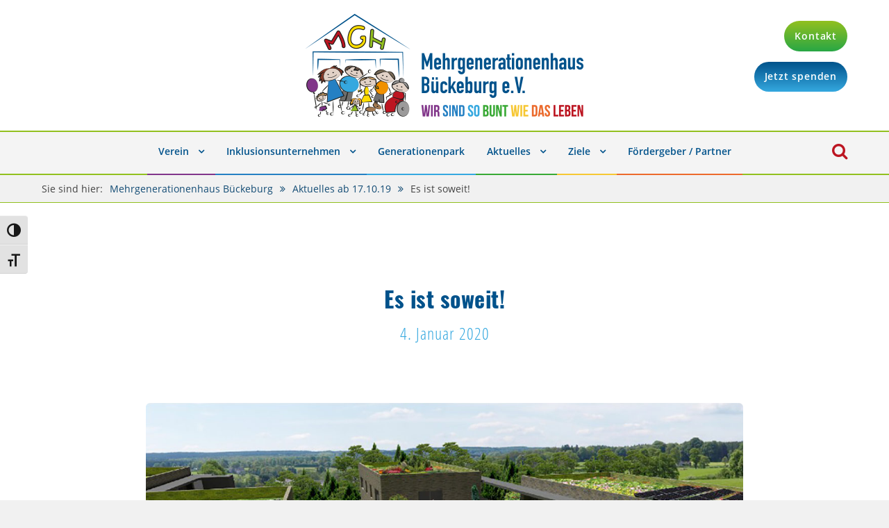

--- FILE ---
content_type: text/html; charset=UTF-8
request_url: https://mehrgenerationenhaus-bueckeburg.de/warum-ist-uns-unser-projekt-so-wichtig-2/
body_size: 16624
content:
<!DOCTYPE html>
<html lang="de" class="no-js">
<head>
	<meta charset="UTF-8">
	<meta name="viewport" content="width=device-width, initial-scale=1">
	<link rel="profile" href="https://gmpg.org/xfn/11">
	<link rel="pingback" href="https://mehrgenerationenhaus-bueckeburg.de/xmlrpc.php">
	<title>Es ist soweit! &#8211; Mehrgenerationenhaus Bückeburg</title>
<meta name='robots' content='max-image-preview:large' />
<link rel='dns-prefetch' href='//fonts.googleapis.com' />
<link rel="alternate" type="application/rss+xml" title="Mehrgenerationenhaus Bückeburg &raquo; Feed" href="https://mehrgenerationenhaus-bueckeburg.de/feed/" />
<link rel="alternate" type="application/rss+xml" title="Mehrgenerationenhaus Bückeburg &raquo; Kommentar-Feed" href="https://mehrgenerationenhaus-bueckeburg.de/comments/feed/" />
<link rel='stylesheet' id='wp-block-library-css' href='https://mehrgenerationenhaus-bueckeburg.de/wp-includes/css/dist/block-library/style.min.css?ver=2c70d26921f9a3451299176d7524b198' type='text/css' media='all' />
<link rel='stylesheet' id='classic-theme-styles-css' href='https://mehrgenerationenhaus-bueckeburg.de/wp-includes/css/classic-themes.min.css?ver=1' type='text/css' media='all' />
<style id='global-styles-inline-css' type='text/css'>
body{--wp--preset--color--black: #000000;--wp--preset--color--cyan-bluish-gray: #abb8c3;--wp--preset--color--white: #ffffff;--wp--preset--color--pale-pink: #f78da7;--wp--preset--color--vivid-red: #cf2e2e;--wp--preset--color--luminous-vivid-orange: #ff6900;--wp--preset--color--luminous-vivid-amber: #fcb900;--wp--preset--color--light-green-cyan: #7bdcb5;--wp--preset--color--vivid-green-cyan: #00d084;--wp--preset--color--pale-cyan-blue: #8ed1fc;--wp--preset--color--vivid-cyan-blue: #0693e3;--wp--preset--color--vivid-purple: #9b51e0;--wp--preset--gradient--vivid-cyan-blue-to-vivid-purple: linear-gradient(135deg,rgba(6,147,227,1) 0%,rgb(155,81,224) 100%);--wp--preset--gradient--light-green-cyan-to-vivid-green-cyan: linear-gradient(135deg,rgb(122,220,180) 0%,rgb(0,208,130) 100%);--wp--preset--gradient--luminous-vivid-amber-to-luminous-vivid-orange: linear-gradient(135deg,rgba(252,185,0,1) 0%,rgba(255,105,0,1) 100%);--wp--preset--gradient--luminous-vivid-orange-to-vivid-red: linear-gradient(135deg,rgba(255,105,0,1) 0%,rgb(207,46,46) 100%);--wp--preset--gradient--very-light-gray-to-cyan-bluish-gray: linear-gradient(135deg,rgb(238,238,238) 0%,rgb(169,184,195) 100%);--wp--preset--gradient--cool-to-warm-spectrum: linear-gradient(135deg,rgb(74,234,220) 0%,rgb(151,120,209) 20%,rgb(207,42,186) 40%,rgb(238,44,130) 60%,rgb(251,105,98) 80%,rgb(254,248,76) 100%);--wp--preset--gradient--blush-light-purple: linear-gradient(135deg,rgb(255,206,236) 0%,rgb(152,150,240) 100%);--wp--preset--gradient--blush-bordeaux: linear-gradient(135deg,rgb(254,205,165) 0%,rgb(254,45,45) 50%,rgb(107,0,62) 100%);--wp--preset--gradient--luminous-dusk: linear-gradient(135deg,rgb(255,203,112) 0%,rgb(199,81,192) 50%,rgb(65,88,208) 100%);--wp--preset--gradient--pale-ocean: linear-gradient(135deg,rgb(255,245,203) 0%,rgb(182,227,212) 50%,rgb(51,167,181) 100%);--wp--preset--gradient--electric-grass: linear-gradient(135deg,rgb(202,248,128) 0%,rgb(113,206,126) 100%);--wp--preset--gradient--midnight: linear-gradient(135deg,rgb(2,3,129) 0%,rgb(40,116,252) 100%);--wp--preset--duotone--dark-grayscale: url('#wp-duotone-dark-grayscale');--wp--preset--duotone--grayscale: url('#wp-duotone-grayscale');--wp--preset--duotone--purple-yellow: url('#wp-duotone-purple-yellow');--wp--preset--duotone--blue-red: url('#wp-duotone-blue-red');--wp--preset--duotone--midnight: url('#wp-duotone-midnight');--wp--preset--duotone--magenta-yellow: url('#wp-duotone-magenta-yellow');--wp--preset--duotone--purple-green: url('#wp-duotone-purple-green');--wp--preset--duotone--blue-orange: url('#wp-duotone-blue-orange');--wp--preset--font-size--small: 13px;--wp--preset--font-size--medium: 20px;--wp--preset--font-size--large: 36px;--wp--preset--font-size--x-large: 42px;--wp--preset--spacing--20: 0.44rem;--wp--preset--spacing--30: 0.67rem;--wp--preset--spacing--40: 1rem;--wp--preset--spacing--50: 1.5rem;--wp--preset--spacing--60: 2.25rem;--wp--preset--spacing--70: 3.38rem;--wp--preset--spacing--80: 5.06rem;}:where(.is-layout-flex){gap: 0.5em;}body .is-layout-flow > .alignleft{float: left;margin-inline-start: 0;margin-inline-end: 2em;}body .is-layout-flow > .alignright{float: right;margin-inline-start: 2em;margin-inline-end: 0;}body .is-layout-flow > .aligncenter{margin-left: auto !important;margin-right: auto !important;}body .is-layout-constrained > .alignleft{float: left;margin-inline-start: 0;margin-inline-end: 2em;}body .is-layout-constrained > .alignright{float: right;margin-inline-start: 2em;margin-inline-end: 0;}body .is-layout-constrained > .aligncenter{margin-left: auto !important;margin-right: auto !important;}body .is-layout-constrained > :where(:not(.alignleft):not(.alignright):not(.alignfull)){max-width: var(--wp--style--global--content-size);margin-left: auto !important;margin-right: auto !important;}body .is-layout-constrained > .alignwide{max-width: var(--wp--style--global--wide-size);}body .is-layout-flex{display: flex;}body .is-layout-flex{flex-wrap: wrap;align-items: center;}body .is-layout-flex > *{margin: 0;}:where(.wp-block-columns.is-layout-flex){gap: 2em;}.has-black-color{color: var(--wp--preset--color--black) !important;}.has-cyan-bluish-gray-color{color: var(--wp--preset--color--cyan-bluish-gray) !important;}.has-white-color{color: var(--wp--preset--color--white) !important;}.has-pale-pink-color{color: var(--wp--preset--color--pale-pink) !important;}.has-vivid-red-color{color: var(--wp--preset--color--vivid-red) !important;}.has-luminous-vivid-orange-color{color: var(--wp--preset--color--luminous-vivid-orange) !important;}.has-luminous-vivid-amber-color{color: var(--wp--preset--color--luminous-vivid-amber) !important;}.has-light-green-cyan-color{color: var(--wp--preset--color--light-green-cyan) !important;}.has-vivid-green-cyan-color{color: var(--wp--preset--color--vivid-green-cyan) !important;}.has-pale-cyan-blue-color{color: var(--wp--preset--color--pale-cyan-blue) !important;}.has-vivid-cyan-blue-color{color: var(--wp--preset--color--vivid-cyan-blue) !important;}.has-vivid-purple-color{color: var(--wp--preset--color--vivid-purple) !important;}.has-black-background-color{background-color: var(--wp--preset--color--black) !important;}.has-cyan-bluish-gray-background-color{background-color: var(--wp--preset--color--cyan-bluish-gray) !important;}.has-white-background-color{background-color: var(--wp--preset--color--white) !important;}.has-pale-pink-background-color{background-color: var(--wp--preset--color--pale-pink) !important;}.has-vivid-red-background-color{background-color: var(--wp--preset--color--vivid-red) !important;}.has-luminous-vivid-orange-background-color{background-color: var(--wp--preset--color--luminous-vivid-orange) !important;}.has-luminous-vivid-amber-background-color{background-color: var(--wp--preset--color--luminous-vivid-amber) !important;}.has-light-green-cyan-background-color{background-color: var(--wp--preset--color--light-green-cyan) !important;}.has-vivid-green-cyan-background-color{background-color: var(--wp--preset--color--vivid-green-cyan) !important;}.has-pale-cyan-blue-background-color{background-color: var(--wp--preset--color--pale-cyan-blue) !important;}.has-vivid-cyan-blue-background-color{background-color: var(--wp--preset--color--vivid-cyan-blue) !important;}.has-vivid-purple-background-color{background-color: var(--wp--preset--color--vivid-purple) !important;}.has-black-border-color{border-color: var(--wp--preset--color--black) !important;}.has-cyan-bluish-gray-border-color{border-color: var(--wp--preset--color--cyan-bluish-gray) !important;}.has-white-border-color{border-color: var(--wp--preset--color--white) !important;}.has-pale-pink-border-color{border-color: var(--wp--preset--color--pale-pink) !important;}.has-vivid-red-border-color{border-color: var(--wp--preset--color--vivid-red) !important;}.has-luminous-vivid-orange-border-color{border-color: var(--wp--preset--color--luminous-vivid-orange) !important;}.has-luminous-vivid-amber-border-color{border-color: var(--wp--preset--color--luminous-vivid-amber) !important;}.has-light-green-cyan-border-color{border-color: var(--wp--preset--color--light-green-cyan) !important;}.has-vivid-green-cyan-border-color{border-color: var(--wp--preset--color--vivid-green-cyan) !important;}.has-pale-cyan-blue-border-color{border-color: var(--wp--preset--color--pale-cyan-blue) !important;}.has-vivid-cyan-blue-border-color{border-color: var(--wp--preset--color--vivid-cyan-blue) !important;}.has-vivid-purple-border-color{border-color: var(--wp--preset--color--vivid-purple) !important;}.has-vivid-cyan-blue-to-vivid-purple-gradient-background{background: var(--wp--preset--gradient--vivid-cyan-blue-to-vivid-purple) !important;}.has-light-green-cyan-to-vivid-green-cyan-gradient-background{background: var(--wp--preset--gradient--light-green-cyan-to-vivid-green-cyan) !important;}.has-luminous-vivid-amber-to-luminous-vivid-orange-gradient-background{background: var(--wp--preset--gradient--luminous-vivid-amber-to-luminous-vivid-orange) !important;}.has-luminous-vivid-orange-to-vivid-red-gradient-background{background: var(--wp--preset--gradient--luminous-vivid-orange-to-vivid-red) !important;}.has-very-light-gray-to-cyan-bluish-gray-gradient-background{background: var(--wp--preset--gradient--very-light-gray-to-cyan-bluish-gray) !important;}.has-cool-to-warm-spectrum-gradient-background{background: var(--wp--preset--gradient--cool-to-warm-spectrum) !important;}.has-blush-light-purple-gradient-background{background: var(--wp--preset--gradient--blush-light-purple) !important;}.has-blush-bordeaux-gradient-background{background: var(--wp--preset--gradient--blush-bordeaux) !important;}.has-luminous-dusk-gradient-background{background: var(--wp--preset--gradient--luminous-dusk) !important;}.has-pale-ocean-gradient-background{background: var(--wp--preset--gradient--pale-ocean) !important;}.has-electric-grass-gradient-background{background: var(--wp--preset--gradient--electric-grass) !important;}.has-midnight-gradient-background{background: var(--wp--preset--gradient--midnight) !important;}.has-small-font-size{font-size: var(--wp--preset--font-size--small) !important;}.has-medium-font-size{font-size: var(--wp--preset--font-size--medium) !important;}.has-large-font-size{font-size: var(--wp--preset--font-size--large) !important;}.has-x-large-font-size{font-size: var(--wp--preset--font-size--x-large) !important;}
.wp-block-navigation a:where(:not(.wp-element-button)){color: inherit;}
:where(.wp-block-columns.is-layout-flex){gap: 2em;}
.wp-block-pullquote{font-size: 1.5em;line-height: 1.6;}
</style>
<link rel='stylesheet' id='events-manager-css' href='https://mehrgenerationenhaus-bueckeburg.de/wp-content/plugins/events-manager/includes/css/events-manager.min.css?ver=7.2.3.1' type='text/css' media='all' />

<link rel='stylesheet' id='font-awesome-css' href='https://mehrgenerationenhaus-bueckeburg.de/wp-content/plugins/goodlayers-core/plugins/fontawesome/font-awesome.css?ver=2c70d26921f9a3451299176d7524b198' type='text/css' media='all' />
<link rel='stylesheet' id='elegant-font-css' href='https://mehrgenerationenhaus-bueckeburg.de/wp-content/plugins/goodlayers-core/plugins/elegant/elegant-font.css?ver=2c70d26921f9a3451299176d7524b198' type='text/css' media='all' />
<link rel='stylesheet' id='gdlr-core-plugin-css' href='https://mehrgenerationenhaus-bueckeburg.de/wp-content/plugins/goodlayers-core/plugins/style.css?ver=1675350945' type='text/css' media='all' />
<link rel='stylesheet' id='gdlr-core-page-builder-css' href='https://mehrgenerationenhaus-bueckeburg.de/wp-content/plugins/goodlayers-core/include/css/page-builder.css?ver=2c70d26921f9a3451299176d7524b198' type='text/css' media='all' />
<link rel='stylesheet' id='rs-plugin-settings-css' href='https://mehrgenerationenhaus-bueckeburg.de/wp-content/plugins/revslider/public/assets/css/rs6.css?ver=6.4.3' type='text/css' media='all' />
<style id='rs-plugin-settings-inline-css' type='text/css'>
#rs-demo-id {}
</style>
<link rel='stylesheet' id='ui-font-css' href='https://mehrgenerationenhaus-bueckeburg.de/wp-content/plugins/wp-accessibility/toolbar/fonts/css/a11y-toolbar.css?ver=2.2.6' type='text/css' media='all' />
<link rel='stylesheet' id='wpa-toolbar-css' href='https://mehrgenerationenhaus-bueckeburg.de/wp-content/plugins/wp-accessibility/toolbar/css/a11y.css?ver=2.2.6' type='text/css' media='all' />
<link rel='stylesheet' id='ui-fontsize.css-css' href='https://mehrgenerationenhaus-bueckeburg.de/wp-content/plugins/wp-accessibility/toolbar/css/a11y-fontsize.css?ver=2.2.6' type='text/css' media='all' />
<style id='ui-fontsize.css-inline-css' type='text/css'>
html { --wpa-font-size: clamp( 24px, 1.5rem, 36px ); --wpa-h1-size : clamp( 48px, 3rem, 72px ); --wpa-h2-size : clamp( 40px, 2.5rem, 60px ); --wpa-h3-size : clamp( 32px, 2rem, 48px ); --wpa-h4-size : clamp( 28px, 1.75rem, 42px ); --wpa-sub-list-size: 1.1em; --wpa-sub-sub-list-size: 1em; } 
</style>
<link rel='stylesheet' id='wpa-style-css' href='https://mehrgenerationenhaus-bueckeburg.de/wp-content/plugins/wp-accessibility/css/wpa-style.css?ver=2.2.6' type='text/css' media='all' />
<style id='wpa-style-inline-css' type='text/css'>
:root { --admin-bar-top : 7px; }
</style>
<link rel='stylesheet' id='borlabs-cookie-css' href='https://mehrgenerationenhaus-bueckeburg.de/wp-content/cache/borlabs-cookie/borlabs-cookie_1_de.css?ver=2.3.6-44' type='text/css' media='all' />
<link rel='stylesheet' id='infinite-style-core-css' href='https://mehrgenerationenhaus-bueckeburg.de/wp-content/themes/infinite/css/style-core.css?ver=1752137195' type='text/css' media='all' />
<link rel='stylesheet' id='infinite-custom-style-css' href='https://mehrgenerationenhaus-bueckeburg.de/wp-content/uploads/gdlr-style-custom.css?1675350945&#038;ver=6.1.9' type='text/css' media='all' />
<link rel='stylesheet' id='infinite-child-theme-style-css' href='https://mehrgenerationenhaus-bueckeburg.de/wp-content/themes/infinite-child/style.css?ver=1752137195' type='text/css' media='all' />
<script type='text/javascript' src='https://mehrgenerationenhaus-bueckeburg.de/wp-includes/js/jquery/jquery.min.js?ver=3.6.1' id='jquery-core-js'></script>
<script type='text/javascript' src='https://mehrgenerationenhaus-bueckeburg.de/wp-includes/js/jquery/jquery-migrate.min.js?ver=3.3.2' id='jquery-migrate-js'></script>
<script type='text/javascript' id='cloak-js-extra'>
/* <![CDATA[ */
var cfe_object = {"ajaxurl":"https:\/\/mehrgenerationenhaus-bueckeburg.de\/wp-admin\/admin-ajax.php"};
/* ]]> */
</script>
<script type='text/javascript' src='https://mehrgenerationenhaus-bueckeburg.de/wp-content/plugins/cloak-front-end-email/cloakfrontendemail.js?ver=1' id='cloak-js'></script>
<script type='text/javascript' src='https://mehrgenerationenhaus-bueckeburg.de/wp-includes/js/jquery/ui/core.min.js?ver=1.13.2' id='jquery-ui-core-js'></script>
<script type='text/javascript' src='https://mehrgenerationenhaus-bueckeburg.de/wp-includes/js/jquery/ui/mouse.min.js?ver=1.13.2' id='jquery-ui-mouse-js'></script>
<script type='text/javascript' src='https://mehrgenerationenhaus-bueckeburg.de/wp-includes/js/jquery/ui/sortable.min.js?ver=1.13.2' id='jquery-ui-sortable-js'></script>
<script type='text/javascript' src='https://mehrgenerationenhaus-bueckeburg.de/wp-includes/js/jquery/ui/datepicker.min.js?ver=1.13.2' id='jquery-ui-datepicker-js'></script>
<script type='text/javascript' id='jquery-ui-datepicker-js-after'>
jQuery(function(jQuery){jQuery.datepicker.setDefaults({"closeText":"Schlie\u00dfen","currentText":"Heute","monthNames":["Januar","Februar","M\u00e4rz","April","Mai","Juni","Juli","August","September","Oktober","November","Dezember"],"monthNamesShort":["Jan.","Feb.","M\u00e4rz","Apr.","Mai","Juni","Juli","Aug.","Sep.","Okt.","Nov.","Dez."],"nextText":"Weiter","prevText":"Zur\u00fcck","dayNames":["Sonntag","Montag","Dienstag","Mittwoch","Donnerstag","Freitag","Samstag"],"dayNamesShort":["So.","Mo.","Di.","Mi.","Do.","Fr.","Sa."],"dayNamesMin":["S","M","D","M","D","F","S"],"dateFormat":"d. MM yy","firstDay":1,"isRTL":false});});
</script>
<script type='text/javascript' src='https://mehrgenerationenhaus-bueckeburg.de/wp-includes/js/jquery/ui/resizable.min.js?ver=1.13.2' id='jquery-ui-resizable-js'></script>
<script type='text/javascript' src='https://mehrgenerationenhaus-bueckeburg.de/wp-includes/js/jquery/ui/draggable.min.js?ver=1.13.2' id='jquery-ui-draggable-js'></script>
<script type='text/javascript' src='https://mehrgenerationenhaus-bueckeburg.de/wp-includes/js/jquery/ui/controlgroup.min.js?ver=1.13.2' id='jquery-ui-controlgroup-js'></script>
<script type='text/javascript' src='https://mehrgenerationenhaus-bueckeburg.de/wp-includes/js/jquery/ui/checkboxradio.min.js?ver=1.13.2' id='jquery-ui-checkboxradio-js'></script>
<script type='text/javascript' src='https://mehrgenerationenhaus-bueckeburg.de/wp-includes/js/jquery/ui/button.min.js?ver=1.13.2' id='jquery-ui-button-js'></script>
<script type='text/javascript' src='https://mehrgenerationenhaus-bueckeburg.de/wp-includes/js/jquery/ui/dialog.min.js?ver=1.13.2' id='jquery-ui-dialog-js'></script>
<script type='text/javascript' id='events-manager-js-extra'>
/* <![CDATA[ */
var EM = {"ajaxurl":"https:\/\/mehrgenerationenhaus-bueckeburg.de\/wp-admin\/admin-ajax.php","locationajaxurl":"https:\/\/mehrgenerationenhaus-bueckeburg.de\/wp-admin\/admin-ajax.php?action=locations_search","firstDay":"1","locale":"de","dateFormat":"yy-mm-dd","ui_css":"https:\/\/mehrgenerationenhaus-bueckeburg.de\/wp-content\/plugins\/events-manager\/includes\/css\/jquery-ui\/build.min.css","show24hours":"1","is_ssl":"1","autocomplete_limit":"10","calendar":{"breakpoints":{"small":560,"medium":908,"large":false},"month_format":"M Y"},"phone":"","datepicker":{"format":"d.m.Y","locale":"de"},"search":{"breakpoints":{"small":650,"medium":850,"full":false}},"url":"https:\/\/mehrgenerationenhaus-bueckeburg.de\/wp-content\/plugins\/events-manager","assets":{"input.em-uploader":{"js":{"em-uploader":{"url":"https:\/\/mehrgenerationenhaus-bueckeburg.de\/wp-content\/plugins\/events-manager\/includes\/js\/em-uploader.js?v=7.2.3.1","event":"em_uploader_ready"}}},".em-event-editor":{"js":{"event-editor":{"url":"https:\/\/mehrgenerationenhaus-bueckeburg.de\/wp-content\/plugins\/events-manager\/includes\/js\/events-manager-event-editor.js?v=7.2.3.1","event":"em_event_editor_ready"}},"css":{"event-editor":"https:\/\/mehrgenerationenhaus-bueckeburg.de\/wp-content\/plugins\/events-manager\/includes\/css\/events-manager-event-editor.min.css?v=7.2.3.1"}},".em-recurrence-sets, .em-timezone":{"js":{"luxon":{"url":"luxon\/luxon.js?v=7.2.3.1","event":"em_luxon_ready"}}},".em-booking-form, #em-booking-form, .em-booking-recurring, .em-event-booking-form":{"js":{"em-bookings":{"url":"https:\/\/mehrgenerationenhaus-bueckeburg.de\/wp-content\/plugins\/events-manager\/includes\/js\/bookingsform.js?v=7.2.3.1","event":"em_booking_form_js_loaded"}}},"#em-opt-archetypes":{"js":{"archetypes":"https:\/\/mehrgenerationenhaus-bueckeburg.de\/wp-content\/plugins\/events-manager\/includes\/js\/admin-archetype-editor.js?v=7.2.3.1","archetypes_ms":"https:\/\/mehrgenerationenhaus-bueckeburg.de\/wp-content\/plugins\/events-manager\/includes\/js\/admin-archetypes.js?v=7.2.3.1","qs":"qs\/qs.js?v=7.2.3.1"}}},"cached":"","bookingInProgress":"Bitte warte, w\u00e4hrend die Buchung abgeschickt wird.","tickets_save":"Ticket speichern","bookingajaxurl":"https:\/\/mehrgenerationenhaus-bueckeburg.de\/wp-admin\/admin-ajax.php","bookings_export_save":"Buchungen exportieren","bookings_settings_save":"Einstellungen speichern","booking_delete":"Bist du dir sicher, dass du es l\u00f6schen m\u00f6chtest?","booking_offset":"30","bookings":{"submit_button":{"text":{"default":"Buchung abschicken","free":"Buchung abschicken","payment":"Buchung abschicken","processing":"Processing ..."}},"update_listener":""},"bb_full":"Ausverkauft","bb_book":"Jetzt buchen","bb_booking":"Buche ...","bb_booked":"Buchung Abgesendet","bb_error":"Buchung Fehler. Nochmal versuchen?","bb_cancel":"Abbrechen","bb_canceling":"Stornieren ...","bb_cancelled":"Abgesagt","bb_cancel_error":"Stornierung Fehler. Nochmal versuchen?","txt_search":"Suche","txt_searching":"Suche...","txt_loading":"Wird geladen\u00a0\u2026"};
/* ]]> */
</script>
<script type='text/javascript' src='https://mehrgenerationenhaus-bueckeburg.de/wp-content/plugins/events-manager/includes/js/events-manager.js?ver=7.2.3.1' id='events-manager-js'></script>
<script type='text/javascript' src='https://mehrgenerationenhaus-bueckeburg.de/wp-content/plugins/events-manager/includes/external/flatpickr/l10n/de.js?ver=7.2.3.1' id='em-flatpickr-localization-js'></script>
<script type='text/javascript' src='https://mehrgenerationenhaus-bueckeburg.de/wp-content/plugins/revslider/public/assets/js/rbtools.min.js?ver=6.4.3' id='tp-tools-js'></script>
<script type='text/javascript' src='https://mehrgenerationenhaus-bueckeburg.de/wp-content/plugins/revslider/public/assets/js/rs6.min.js?ver=6.4.3' id='revmin-js'></script>
<!--[if lt IE 9]>
<script type='text/javascript' src='https://mehrgenerationenhaus-bueckeburg.de/wp-content/themes/infinite/js/html5.js?ver=1752137195' id='html5js-js'></script>
<![endif]-->
<link rel="https://api.w.org/" href="https://mehrgenerationenhaus-bueckeburg.de/wp-json/" /><link rel="alternate" type="application/json" href="https://mehrgenerationenhaus-bueckeburg.de/wp-json/wp/v2/posts/4390" /><link rel="EditURI" type="application/rsd+xml" title="RSD" href="https://mehrgenerationenhaus-bueckeburg.de/xmlrpc.php?rsd" />
<link rel="canonical" href="https://mehrgenerationenhaus-bueckeburg.de/warum-ist-uns-unser-projekt-so-wichtig-2/" />
<link rel="alternate" type="application/json+oembed" href="https://mehrgenerationenhaus-bueckeburg.de/wp-json/oembed/1.0/embed?url=https%3A%2F%2Fmehrgenerationenhaus-bueckeburg.de%2Fwarum-ist-uns-unser-projekt-so-wichtig-2%2F" />
<link rel="alternate" type="text/xml+oembed" href="https://mehrgenerationenhaus-bueckeburg.de/wp-json/oembed/1.0/embed?url=https%3A%2F%2Fmehrgenerationenhaus-bueckeburg.de%2Fwarum-ist-uns-unser-projekt-so-wichtig-2%2F&#038;format=xml" />
<!-- Analytics by WP Statistics - https://wp-statistics.com -->
<meta name="generator" content="Powered by Slider Revolution 6.4.3 - responsive, Mobile-Friendly Slider Plugin for WordPress with comfortable drag and drop interface." />
<link rel="icon" href="https://mehrgenerationenhaus-bueckeburg.de/wp-content/uploads/2019/08/favicon-mgh-150x150.png" sizes="32x32" />
<link rel="icon" href="https://mehrgenerationenhaus-bueckeburg.de/wp-content/uploads/2019/08/favicon-mgh.png" sizes="192x192" />
<link rel="apple-touch-icon" href="https://mehrgenerationenhaus-bueckeburg.de/wp-content/uploads/2019/08/favicon-mgh.png" />
<meta name="msapplication-TileImage" content="https://mehrgenerationenhaus-bueckeburg.de/wp-content/uploads/2019/08/favicon-mgh.png" />
<script type="text/javascript">function setREVStartSize(e){
			//window.requestAnimationFrame(function() {				 
				window.RSIW = window.RSIW===undefined ? window.innerWidth : window.RSIW;	
				window.RSIH = window.RSIH===undefined ? window.innerHeight : window.RSIH;	
				try {								
					var pw = document.getElementById(e.c).parentNode.offsetWidth,
						newh;
					pw = pw===0 || isNaN(pw) ? window.RSIW : pw;
					e.tabw = e.tabw===undefined ? 0 : parseInt(e.tabw);
					e.thumbw = e.thumbw===undefined ? 0 : parseInt(e.thumbw);
					e.tabh = e.tabh===undefined ? 0 : parseInt(e.tabh);
					e.thumbh = e.thumbh===undefined ? 0 : parseInt(e.thumbh);
					e.tabhide = e.tabhide===undefined ? 0 : parseInt(e.tabhide);
					e.thumbhide = e.thumbhide===undefined ? 0 : parseInt(e.thumbhide);
					e.mh = e.mh===undefined || e.mh=="" || e.mh==="auto" ? 0 : parseInt(e.mh,0);		
					if(e.layout==="fullscreen" || e.l==="fullscreen") 						
						newh = Math.max(e.mh,window.RSIH);					
					else{					
						e.gw = Array.isArray(e.gw) ? e.gw : [e.gw];
						for (var i in e.rl) if (e.gw[i]===undefined || e.gw[i]===0) e.gw[i] = e.gw[i-1];					
						e.gh = e.el===undefined || e.el==="" || (Array.isArray(e.el) && e.el.length==0)? e.gh : e.el;
						e.gh = Array.isArray(e.gh) ? e.gh : [e.gh];
						for (var i in e.rl) if (e.gh[i]===undefined || e.gh[i]===0) e.gh[i] = e.gh[i-1];
											
						var nl = new Array(e.rl.length),
							ix = 0,						
							sl;					
						e.tabw = e.tabhide>=pw ? 0 : e.tabw;
						e.thumbw = e.thumbhide>=pw ? 0 : e.thumbw;
						e.tabh = e.tabhide>=pw ? 0 : e.tabh;
						e.thumbh = e.thumbhide>=pw ? 0 : e.thumbh;					
						for (var i in e.rl) nl[i] = e.rl[i]<window.RSIW ? 0 : e.rl[i];
						sl = nl[0];									
						for (var i in nl) if (sl>nl[i] && nl[i]>0) { sl = nl[i]; ix=i;}															
						var m = pw>(e.gw[ix]+e.tabw+e.thumbw) ? 1 : (pw-(e.tabw+e.thumbw)) / (e.gw[ix]);					
						newh =  (e.gh[ix] * m) + (e.tabh + e.thumbh);
					}				
					if(window.rs_init_css===undefined) window.rs_init_css = document.head.appendChild(document.createElement("style"));					
					document.getElementById(e.c).height = newh+"px";
					window.rs_init_css.innerHTML += "#"+e.c+"_wrapper { height: "+newh+"px }";				
				} catch(e){
					console.log("Failure at Presize of Slider:" + e)
				}					   
			//});
		  };</script>
</head>

<body data-rsssl=1 class="post-template-default single single-post postid-4390 single-format-standard gdlr-core-body infinite-body infinite-body-front infinite-boxed infinite-boxed-border infinite-background-pattern  infinite-with-sticky-navigation  infinite-blog-style-4  infinite-blockquote-style-2 gdlr-core-link-to-lightbox" data-home-url="https://mehrgenerationenhaus-bueckeburg.de/" >
<svg xmlns="http://www.w3.org/2000/svg" viewBox="0 0 0 0" width="0" height="0" focusable="false" role="none" style="visibility: hidden; position: absolute; left: -9999px; overflow: hidden;" ><defs><filter id="wp-duotone-dark-grayscale"><feColorMatrix color-interpolation-filters="sRGB" type="matrix" values=" .299 .587 .114 0 0 .299 .587 .114 0 0 .299 .587 .114 0 0 .299 .587 .114 0 0 " /><feComponentTransfer color-interpolation-filters="sRGB" ><feFuncR type="table" tableValues="0 0.49803921568627" /><feFuncG type="table" tableValues="0 0.49803921568627" /><feFuncB type="table" tableValues="0 0.49803921568627" /><feFuncA type="table" tableValues="1 1" /></feComponentTransfer><feComposite in2="SourceGraphic" operator="in" /></filter></defs></svg><svg xmlns="http://www.w3.org/2000/svg" viewBox="0 0 0 0" width="0" height="0" focusable="false" role="none" style="visibility: hidden; position: absolute; left: -9999px; overflow: hidden;" ><defs><filter id="wp-duotone-grayscale"><feColorMatrix color-interpolation-filters="sRGB" type="matrix" values=" .299 .587 .114 0 0 .299 .587 .114 0 0 .299 .587 .114 0 0 .299 .587 .114 0 0 " /><feComponentTransfer color-interpolation-filters="sRGB" ><feFuncR type="table" tableValues="0 1" /><feFuncG type="table" tableValues="0 1" /><feFuncB type="table" tableValues="0 1" /><feFuncA type="table" tableValues="1 1" /></feComponentTransfer><feComposite in2="SourceGraphic" operator="in" /></filter></defs></svg><svg xmlns="http://www.w3.org/2000/svg" viewBox="0 0 0 0" width="0" height="0" focusable="false" role="none" style="visibility: hidden; position: absolute; left: -9999px; overflow: hidden;" ><defs><filter id="wp-duotone-purple-yellow"><feColorMatrix color-interpolation-filters="sRGB" type="matrix" values=" .299 .587 .114 0 0 .299 .587 .114 0 0 .299 .587 .114 0 0 .299 .587 .114 0 0 " /><feComponentTransfer color-interpolation-filters="sRGB" ><feFuncR type="table" tableValues="0.54901960784314 0.98823529411765" /><feFuncG type="table" tableValues="0 1" /><feFuncB type="table" tableValues="0.71764705882353 0.25490196078431" /><feFuncA type="table" tableValues="1 1" /></feComponentTransfer><feComposite in2="SourceGraphic" operator="in" /></filter></defs></svg><svg xmlns="http://www.w3.org/2000/svg" viewBox="0 0 0 0" width="0" height="0" focusable="false" role="none" style="visibility: hidden; position: absolute; left: -9999px; overflow: hidden;" ><defs><filter id="wp-duotone-blue-red"><feColorMatrix color-interpolation-filters="sRGB" type="matrix" values=" .299 .587 .114 0 0 .299 .587 .114 0 0 .299 .587 .114 0 0 .299 .587 .114 0 0 " /><feComponentTransfer color-interpolation-filters="sRGB" ><feFuncR type="table" tableValues="0 1" /><feFuncG type="table" tableValues="0 0.27843137254902" /><feFuncB type="table" tableValues="0.5921568627451 0.27843137254902" /><feFuncA type="table" tableValues="1 1" /></feComponentTransfer><feComposite in2="SourceGraphic" operator="in" /></filter></defs></svg><svg xmlns="http://www.w3.org/2000/svg" viewBox="0 0 0 0" width="0" height="0" focusable="false" role="none" style="visibility: hidden; position: absolute; left: -9999px; overflow: hidden;" ><defs><filter id="wp-duotone-midnight"><feColorMatrix color-interpolation-filters="sRGB" type="matrix" values=" .299 .587 .114 0 0 .299 .587 .114 0 0 .299 .587 .114 0 0 .299 .587 .114 0 0 " /><feComponentTransfer color-interpolation-filters="sRGB" ><feFuncR type="table" tableValues="0 0" /><feFuncG type="table" tableValues="0 0.64705882352941" /><feFuncB type="table" tableValues="0 1" /><feFuncA type="table" tableValues="1 1" /></feComponentTransfer><feComposite in2="SourceGraphic" operator="in" /></filter></defs></svg><svg xmlns="http://www.w3.org/2000/svg" viewBox="0 0 0 0" width="0" height="0" focusable="false" role="none" style="visibility: hidden; position: absolute; left: -9999px; overflow: hidden;" ><defs><filter id="wp-duotone-magenta-yellow"><feColorMatrix color-interpolation-filters="sRGB" type="matrix" values=" .299 .587 .114 0 0 .299 .587 .114 0 0 .299 .587 .114 0 0 .299 .587 .114 0 0 " /><feComponentTransfer color-interpolation-filters="sRGB" ><feFuncR type="table" tableValues="0.78039215686275 1" /><feFuncG type="table" tableValues="0 0.94901960784314" /><feFuncB type="table" tableValues="0.35294117647059 0.47058823529412" /><feFuncA type="table" tableValues="1 1" /></feComponentTransfer><feComposite in2="SourceGraphic" operator="in" /></filter></defs></svg><svg xmlns="http://www.w3.org/2000/svg" viewBox="0 0 0 0" width="0" height="0" focusable="false" role="none" style="visibility: hidden; position: absolute; left: -9999px; overflow: hidden;" ><defs><filter id="wp-duotone-purple-green"><feColorMatrix color-interpolation-filters="sRGB" type="matrix" values=" .299 .587 .114 0 0 .299 .587 .114 0 0 .299 .587 .114 0 0 .299 .587 .114 0 0 " /><feComponentTransfer color-interpolation-filters="sRGB" ><feFuncR type="table" tableValues="0.65098039215686 0.40392156862745" /><feFuncG type="table" tableValues="0 1" /><feFuncB type="table" tableValues="0.44705882352941 0.4" /><feFuncA type="table" tableValues="1 1" /></feComponentTransfer><feComposite in2="SourceGraphic" operator="in" /></filter></defs></svg><svg xmlns="http://www.w3.org/2000/svg" viewBox="0 0 0 0" width="0" height="0" focusable="false" role="none" style="visibility: hidden; position: absolute; left: -9999px; overflow: hidden;" ><defs><filter id="wp-duotone-blue-orange"><feColorMatrix color-interpolation-filters="sRGB" type="matrix" values=" .299 .587 .114 0 0 .299 .587 .114 0 0 .299 .587 .114 0 0 .299 .587 .114 0 0 " /><feComponentTransfer color-interpolation-filters="sRGB" ><feFuncR type="table" tableValues="0.098039215686275 1" /><feFuncG type="table" tableValues="0 0.66274509803922" /><feFuncB type="table" tableValues="0.84705882352941 0.41960784313725" /><feFuncA type="table" tableValues="1 1" /></feComponentTransfer><feComposite in2="SourceGraphic" operator="in" /></filter></defs></svg><div class="infinite-mobile-header-wrap" ><div class="infinite-mobile-header infinite-header-background infinite-style-slide infinite-sticky-mobile-navigation " id="infinite-mobile-header" ><div class="infinite-mobile-header-container infinite-container clearfix" ><div class="infinite-logo  infinite-item-pdlr infinite-mobile-logo-center"><div class="infinite-logo-inner"><a class="" href="https://mehrgenerationenhaus-bueckeburg.de/" ><img src="https://mehrgenerationenhaus-bueckeburg.de/wp-content/uploads/2019/07/logo-mgh-bueckeburg.png" alt="Logo Mehrgenerationenhaus Bückeburg e.V." width="400" height="148" title="Logo Mehrgenerationenhaus Bückeburg e.V." /></a></div></div><div class="infinite-mobile-menu-right" ><div class="infinite-main-menu-search" id="infinite-mobile-top-search" ><i class="fa fa-search" ></i></div><div class="infinite-top-search-wrap" >
	<div class="infinite-top-search-close" ></div>

	<div class="infinite-top-search-row" >
		<div class="infinite-top-search-cell" >
			<form role="search" method="get" class="search-form" action="https://mehrgenerationenhaus-bueckeburg.de/">
	<input type="text" class="search-field infinite-title-font" placeholder="Suche ..." value="" name="s">
	<div class="infinite-top-search-submit"><i class="fa fa-search" ></i></div>
	<input type="submit" class="search-submit" value="Search">
	<div class="infinite-top-search-close"><i class="icon_close" ></i></div>
	</form>
		</div>
	</div>

</div>
</div><div class="infinite-mobile-menu-left" ><div class="infinite-mobile-menu" ><a class="infinite-mm-menu-button infinite-mobile-menu-button infinite-mobile-button-hamburger" href="#infinite-mobile-menu" ><span></span></a><div class="infinite-mm-menu-wrap infinite-navigation-font" id="infinite-mobile-menu" data-slide="left" ><ul id="menu-horizontalmenue" class="m-menu"><li class="menu-item menu-item-type-post_type menu-item-object-page menu-item-has-children menu-item-5950"><a href="https://mehrgenerationenhaus-bueckeburg.de/der-verein/">Verein</a>
<ul class="sub-menu">
	<li class="hidden menu-item menu-item-type-custom menu-item-object-custom menu-item-has-children menu-item-5982"><a href="#">Allgemein</a>
	<ul class="sub-menu">
		<li class="menu-item menu-item-type-post_type menu-item-object-page menu-item-5954"><a href="https://mehrgenerationenhaus-bueckeburg.de/der-verein/satzung/">Satzung</a></li>
		<li class="menu-item menu-item-type-post_type menu-item-object-page menu-item-5952"><a href="https://mehrgenerationenhaus-bueckeburg.de/der-verein/sitzungsprotokolle/">Sitzungsprotokolle</a></li>
	</ul>
</li>
	<li class="menu-item menu-item-type-post_type menu-item-object-page menu-item-has-children menu-item-5951"><a href="https://mehrgenerationenhaus-bueckeburg.de/der-verein/spenden/">Spenden</a>
	<ul class="sub-menu">
		<li class="menu-item menu-item-type-post_type menu-item-object-page menu-item-5963"><a href="https://mehrgenerationenhaus-bueckeburg.de/der-verein/spenden/was-sie-wissen-sollten/">Was Sie wissen sollten!</a></li>
		<li class="menu-item menu-item-type-post_type menu-item-object-page menu-item-5964"><a href="https://mehrgenerationenhaus-bueckeburg.de/der-verein/spenden/behindertentestament/">Behindertentestament</a></li>
		<li class="menu-item menu-item-type-post_type menu-item-object-page menu-item-5965"><a href="https://mehrgenerationenhaus-bueckeburg.de/der-verein/spenden/konzept/">Konzept</a></li>
	</ul>
</li>
</ul>
</li>
<li class="menu-item menu-item-type-post_type menu-item-object-page menu-item-has-children menu-item-5958"><a href="https://mehrgenerationenhaus-bueckeburg.de/inklusionsunternehmen/">Inklusionsunternehmen</a>
<ul class="sub-menu">
	<li class="menu-item menu-item-type-custom menu-item-object-custom menu-item-has-children menu-item-5981"><a href="#">Allgemein</a>
	<ul class="sub-menu">
		<li class="menu-item menu-item-type-custom menu-item-object-custom menu-item-5966"><a target="_blank" rel="noopener" href="https://restaurant-schoenbeck.de/">Restaurant Schönbeck</a></li>
		<li class="menu-item menu-item-type-post_type menu-item-object-page menu-item-6006"><a href="https://mehrgenerationenhaus-bueckeburg.de/inklusionsunternehmen/teilhabe-arbeitsassistenz/">Teilhabe- &#038; Arbeitsassistenz</a></li>
		<li class="menu-item menu-item-type-post_type menu-item-object-page menu-item-5969"><a href="https://mehrgenerationenhaus-bueckeburg.de/inklusionsunternehmen/verwaltung-buerodienstleitungen/">Verwaltung / Bürodienstleitungen</a></li>
		<li class="menu-item menu-item-type-post_type menu-item-object-page menu-item-8025"><a href="https://mehrgenerationenhaus-bueckeburg.de/inklusionsunternehmen/reisen-mit-behinderung/">Reisen mit Behinderung</a></li>
	</ul>
</li>
	<li class="menu-item menu-item-type-post_type menu-item-object-page menu-item-has-children menu-item-6043"><a href="https://mehrgenerationenhaus-bueckeburg.de/inklusionsunternehmen/unsere-veranstaltungen/">Unsere Veranstaltungen</a>
	<ul class="sub-menu">
		<li class="menu-item menu-item-type-post_type menu-item-object-page menu-item-5971"><a href="https://mehrgenerationenhaus-bueckeburg.de/inklusionsunternehmen/unsere-veranstaltungen/kurse-veranstaltungen-im-multifunktionsraum/">Kurse im Multifunktionsraum</a></li>
		<li class="menu-item menu-item-type-post_type menu-item-object-page menu-item-5972"><a href="https://mehrgenerationenhaus-bueckeburg.de/inklusionsunternehmen/unsere-veranstaltungen/veranstaltungen/">Veranstaltungen</a></li>
	</ul>
</li>
	<li class="menu-item menu-item-type-post_type menu-item-object-page menu-item-has-children menu-item-6046"><a href="https://mehrgenerationenhaus-bueckeburg.de/inklusionsunternehmen/ihre-veranstaltung/">Ihre Veranstaltung / Weitere Kinderbetreuung</a>
	<ul class="sub-menu">
		<li class="menu-item menu-item-type-post_type menu-item-object-page menu-item-5975"><a href="https://mehrgenerationenhaus-bueckeburg.de/inklusionsunternehmen/ihre-veranstaltung/geburtstagspakete/">Geburtstagspakete</a></li>
		<li class="menu-item menu-item-type-post_type menu-item-object-page menu-item-5976"><a href="https://mehrgenerationenhaus-bueckeburg.de/inklusionsunternehmen/ihre-veranstaltung/kinderbetreuungsangebote/">Kinderbetreuungsangebote</a></li>
		<li class="menu-item menu-item-type-post_type menu-item-object-page menu-item-5977"><a href="https://mehrgenerationenhaus-bueckeburg.de/inklusionsunternehmen/ihre-veranstaltung/restaurant-schoenbeck/">Restaurant Schönbeck</a></li>
	</ul>
</li>
</ul>
</li>
<li class="menu-item menu-item-type-post_type menu-item-object-page menu-item-5949"><a href="https://mehrgenerationenhaus-bueckeburg.de/der-generationenpark/">Generationenpark</a></li>
<li class="menu-item menu-item-type-post_type menu-item-object-page menu-item-has-children menu-item-5961"><a href="https://mehrgenerationenhaus-bueckeburg.de/aktuelles/">Aktuelles</a>
<ul class="sub-menu">
	<li class="menu-item menu-item-type-post_type menu-item-object-page menu-item-5960"><a href="https://mehrgenerationenhaus-bueckeburg.de/aktuelles/presseberichte/">Presseberichte</a></li>
</ul>
</li>
<li class="menu-item menu-item-type-post_type menu-item-object-page menu-item-has-children menu-item-6037"><a href="https://mehrgenerationenhaus-bueckeburg.de/ziele/">Ziele</a>
<ul class="sub-menu">
	<li class="menu-item menu-item-type-post_type menu-item-object-page menu-item-5956"><a href="https://mehrgenerationenhaus-bueckeburg.de/ziele/e-car-verleih/">E-Car Verleih</a></li>
	<li class="menu-item menu-item-type-post_type menu-item-object-page menu-item-5959"><a href="https://mehrgenerationenhaus-bueckeburg.de/ziele/tauschplattform/">Tauschplattform</a></li>
</ul>
</li>
<li class="menu-item menu-item-type-post_type menu-item-object-page menu-item-5953"><a href="https://mehrgenerationenhaus-bueckeburg.de/foerdergeber-kooperationspartner/">Fördergeber / Partner</a></li>
</ul></div></div></div></div></div></div><div class="infinite-body-outer-wrapper ">
		<div class="infinite-body-wrapper clearfix ">
		
<header class="infinite-header-wrap infinite-header-style-bar infinite-header-background  infinite-style-center" >
	<div class="infinite-header-container clearfix  infinite-container">
		<div class="infinite-header-container-inner">
		<div class="infinite-logo  infinite-item-pdlr"><div class="infinite-logo-inner"><a class="" href="https://mehrgenerationenhaus-bueckeburg.de/" ><img src="https://mehrgenerationenhaus-bueckeburg.de/wp-content/uploads/2019/07/logo-mgh-bueckeburg.png" alt="Logo Mehrgenerationenhaus Bückeburg e.V." width="400" height="148" title="Logo Mehrgenerationenhaus Bückeburg e.V." /></a></div></div><div class="infinite-logo-right-text infinite-item-pdlr" ><p><a class="gdlr-core-button gdlr-core-button-shortcode  gdlr-core-button-gradient gdlr-core-button-no-border" href="/kontakt/"  style="font-weight: 600 ;margin-bottom: 15px;background: #92c01f ;background: linear-gradient(#92c01f, #28a745);-moz-background: linear-gradient(#92c01f, #28a745);-o-background: linear-gradient(#92c01f, #28a745);-webkit-background: linear-gradient(#92c01f, #28a745);"  ><span class="gdlr-core-content" >Kontakt</span></a><br />
<a class="gdlr-core-button gdlr-core-button-shortcode  gdlr-core-button-gradient gdlr-core-button-no-border" href="/spenden/"  style="font-weight: 600 ;margin-bottom: 15px;"  ><span class="gdlr-core-content" >Jetzt spenden</span></a></p>
</div>		</div>
	</div>
</header><!-- header -->
<div class="infinite-navigation-bar-wrap  infinite-style-solid infinite-sticky-navigation infinite-sticky-navigation-height infinite-style-center infinite-style-slide" >
	<div class="infinite-navigation-background" ></div>
	<div class="infinite-navigation-container clearfix  infinite-container">
				<div class="infinite-navigation infinite-item-pdlr clearfix infinite-navigation-submenu-indicator " >
		<div class="infinite-main-menu" id="infinite-main-menu" ><ul id="menu-horizontalmenue-1" class="sf-menu"><li  class="menu-item menu-item-type-post_type menu-item-object-page menu-item-has-children menu-item-5950 infinite-mega-menu"><a href="https://mehrgenerationenhaus-bueckeburg.de/der-verein/" class="sf-with-ul-pre">Verein</a><div class="sf-mega sf-mega-full" style="" >
<ul class="sub-menu">
	<li  class="hidden menu-item menu-item-type-custom menu-item-object-custom menu-item-has-children menu-item-5982" data-size="30">
	<ul class="sub-menu">
		<li  class="menu-item menu-item-type-post_type menu-item-object-page menu-item-5954"><a href="https://mehrgenerationenhaus-bueckeburg.de/der-verein/satzung/">Satzung</a></li>
		<li  class="menu-item menu-item-type-post_type menu-item-object-page menu-item-5952"><a href="https://mehrgenerationenhaus-bueckeburg.de/der-verein/sitzungsprotokolle/">Sitzungsprotokolle</a></li>
	</ul>
</li>
	<li  class="menu-item menu-item-type-post_type menu-item-object-page menu-item-has-children menu-item-5951" data-size="30"><a href="https://mehrgenerationenhaus-bueckeburg.de/der-verein/spenden/" class="sf-with-ul-pre">Spenden</a>
	<ul class="sub-menu">
		<li  class="menu-item menu-item-type-post_type menu-item-object-page menu-item-5963"><a href="https://mehrgenerationenhaus-bueckeburg.de/der-verein/spenden/was-sie-wissen-sollten/">Was Sie wissen sollten!</a></li>
		<li  class="menu-item menu-item-type-post_type menu-item-object-page menu-item-5964"><a href="https://mehrgenerationenhaus-bueckeburg.de/der-verein/spenden/behindertentestament/">Behindertentestament</a></li>
		<li  class="menu-item menu-item-type-post_type menu-item-object-page menu-item-5965"><a href="https://mehrgenerationenhaus-bueckeburg.de/der-verein/spenden/konzept/">Konzept</a></li>
	</ul>
</li>
</ul>
</div></li>
<li  class="menu-item menu-item-type-post_type menu-item-object-page menu-item-has-children menu-item-5958 infinite-mega-menu"><a href="https://mehrgenerationenhaus-bueckeburg.de/inklusionsunternehmen/" class="sf-with-ul-pre">Inklusionsunternehmen</a><div class="sf-mega sf-mega-full" style="" >
<ul class="sub-menu">
	<li  class="menu-item menu-item-type-custom menu-item-object-custom menu-item-has-children menu-item-5981" data-size="20">
	<ul class="sub-menu">
		<li  class="menu-item menu-item-type-custom menu-item-object-custom menu-item-5966"><a target="_blank" href="https://restaurant-schoenbeck.de/">Restaurant Schönbeck</a></li>
		<li  class="menu-item menu-item-type-post_type menu-item-object-page menu-item-6006"><a href="https://mehrgenerationenhaus-bueckeburg.de/inklusionsunternehmen/teilhabe-arbeitsassistenz/">Teilhabe- &#038; Arbeitsassistenz</a></li>
		<li  class="menu-item menu-item-type-post_type menu-item-object-page menu-item-5969"><a href="https://mehrgenerationenhaus-bueckeburg.de/inklusionsunternehmen/verwaltung-buerodienstleitungen/">Verwaltung / Bürodienstleitungen</a></li>
		<li  class="menu-item menu-item-type-post_type menu-item-object-page menu-item-8025"><a href="https://mehrgenerationenhaus-bueckeburg.de/inklusionsunternehmen/reisen-mit-behinderung/">Reisen mit Behinderung</a></li>
	</ul>
</li>
	<li  class="menu-item menu-item-type-post_type menu-item-object-page menu-item-has-children menu-item-6043" data-size="20"><a href="https://mehrgenerationenhaus-bueckeburg.de/inklusionsunternehmen/unsere-veranstaltungen/" class="sf-with-ul-pre">Unsere Veranstaltungen</a>
	<ul class="sub-menu">
		<li  class="menu-item menu-item-type-post_type menu-item-object-page menu-item-5971"><a href="https://mehrgenerationenhaus-bueckeburg.de/inklusionsunternehmen/unsere-veranstaltungen/kurse-veranstaltungen-im-multifunktionsraum/">Kurse im Multifunktionsraum</a></li>
		<li  class="menu-item menu-item-type-post_type menu-item-object-page menu-item-5972"><a href="https://mehrgenerationenhaus-bueckeburg.de/inklusionsunternehmen/unsere-veranstaltungen/veranstaltungen/">Veranstaltungen</a></li>
	</ul>
</li>
	<li  class="menu-item menu-item-type-post_type menu-item-object-page menu-item-has-children menu-item-6046" data-size="20"><a href="https://mehrgenerationenhaus-bueckeburg.de/inklusionsunternehmen/ihre-veranstaltung/" class="sf-with-ul-pre">Ihre Veranstaltung / Weitere Kinderbetreuung</a>
	<ul class="sub-menu">
		<li  class="menu-item menu-item-type-post_type menu-item-object-page menu-item-5975"><a href="https://mehrgenerationenhaus-bueckeburg.de/inklusionsunternehmen/ihre-veranstaltung/geburtstagspakete/">Geburtstagspakete</a></li>
		<li  class="menu-item menu-item-type-post_type menu-item-object-page menu-item-5976"><a href="https://mehrgenerationenhaus-bueckeburg.de/inklusionsunternehmen/ihre-veranstaltung/kinderbetreuungsangebote/">Kinderbetreuungsangebote</a></li>
		<li  class="menu-item menu-item-type-post_type menu-item-object-page menu-item-5977"><a href="https://mehrgenerationenhaus-bueckeburg.de/inklusionsunternehmen/ihre-veranstaltung/restaurant-schoenbeck/">Restaurant Schönbeck</a></li>
	</ul>
</li>
</ul>
</div></li>
<li  class="menu-item menu-item-type-post_type menu-item-object-page menu-item-5949 infinite-normal-menu"><a href="https://mehrgenerationenhaus-bueckeburg.de/der-generationenpark/">Generationenpark</a></li>
<li  class="menu-item menu-item-type-post_type menu-item-object-page menu-item-has-children menu-item-5961 infinite-normal-menu"><a href="https://mehrgenerationenhaus-bueckeburg.de/aktuelles/" class="sf-with-ul-pre">Aktuelles</a>
<ul class="sub-menu">
	<li  class="menu-item menu-item-type-post_type menu-item-object-page menu-item-5960" data-size="60"><a href="https://mehrgenerationenhaus-bueckeburg.de/aktuelles/presseberichte/">Presseberichte</a></li>
</ul>
</li>
<li  class="menu-item menu-item-type-post_type menu-item-object-page menu-item-has-children menu-item-6037 infinite-normal-menu"><a href="https://mehrgenerationenhaus-bueckeburg.de/ziele/" class="sf-with-ul-pre">Ziele</a>
<ul class="sub-menu">
	<li  class="menu-item menu-item-type-post_type menu-item-object-page menu-item-5956" data-size="30"><a href="https://mehrgenerationenhaus-bueckeburg.de/ziele/e-car-verleih/">E-Car Verleih</a></li>
	<li  class="menu-item menu-item-type-post_type menu-item-object-page menu-item-5959" data-size="30"><a href="https://mehrgenerationenhaus-bueckeburg.de/ziele/tauschplattform/">Tauschplattform</a></li>
</ul>
</li>
<li  class="menu-item menu-item-type-post_type menu-item-object-page menu-item-5953 infinite-normal-menu"><a href="https://mehrgenerationenhaus-bueckeburg.de/foerdergeber-kooperationspartner/">Fördergeber / Partner</a></li>
</ul></div><div class="infinite-main-menu-right-wrap clearfix  infinite-item-mglr infinite-navigation-top" ><div class="infinite-main-menu-search" id="infinite-top-search" ><i class="fa fa-search" ></i></div><div class="infinite-top-search-wrap" >
	<div class="infinite-top-search-close" ></div>

	<div class="infinite-top-search-row" >
		<div class="infinite-top-search-cell" >
			<form role="search" method="get" class="search-form" action="https://mehrgenerationenhaus-bueckeburg.de/">
	<input type="text" class="search-field infinite-title-font" placeholder="Suche ..." value="" name="s">
	<div class="infinite-top-search-submit"><i class="fa fa-search" ></i></div>
	<input type="submit" class="search-submit" value="Search">
	<div class="infinite-top-search-close"><i class="icon_close" ></i></div>
	</form>
		</div>
	</div>

</div>
</div>		</div><!-- infinite-navigation -->

	</div><!-- infinite-header-container -->
</div><!-- infinite-navigation-bar-wrap -->	<div class="infinite-page-wrapper" id="infinite-page-wrapper" ><div class="logo-title"><div class="infinite-logo  infinite-item-pdlr"><div class="infinite-logo-inner"><a class="" href="https://mehrgenerationenhaus-bueckeburg.de/" ><img src="https://mehrgenerationenhaus-bueckeburg.de/wp-content/uploads/2019/07/logo-mgh-bueckeburg.png" alt="Logo Mehrgenerationenhaus Bückeburg e.V." width="400" height="148" title="Logo Mehrgenerationenhaus Bückeburg e.V." /></a></div></div><div class="infinite-logo-right-text infinite-item-pdlr" ><p><a class="gdlr-core-button gdlr-core-button-shortcode  gdlr-core-button-gradient gdlr-core-button-no-border" href="/kontakt/"  style="font-weight: 600 ;margin-bottom: 15px;background: #92c01f ;background: linear-gradient(#92c01f, #28a745);-moz-background: linear-gradient(#92c01f, #28a745);-o-background: linear-gradient(#92c01f, #28a745);-webkit-background: linear-gradient(#92c01f, #28a745);"  ><span class="gdlr-core-content" >Kontakt</span></a><br />
<a class="gdlr-core-button gdlr-core-button-shortcode  gdlr-core-button-gradient gdlr-core-button-no-border" href="/spenden/"  style="font-weight: 600 ;margin-bottom: 15px;"  ><span class="gdlr-core-content" >Jetzt spenden</span></a></p>
</div></div><div class="infinite-breadcrumbs" ><div class="infinite-breadcrumbs-container infinite-container" ><div class="infinite-breadcrumbs-item infinite-item-pdlr" ><span class="ssh">Sie sind hier:</span><span property="itemListElement" typeof="ListItem"><a property="item" typeof="WebPage" title="Mehrgenerationenhaus Bückeburg." href="https://mehrgenerationenhaus-bueckeburg.de" class="home" ><span property="name">Mehrgenerationenhaus Bückeburg</span></a><meta property="position" content="1"></span><i class="fa fa-angle-double-right"></i><span property="itemListElement" typeof="ListItem"><a property="item" typeof="WebPage" title="Go to the Aktuelles ab 17.10.19 category archives." href="https://mehrgenerationenhaus-bueckeburg.de/category/aktuelles_ab_17-10-19/" class="taxonomy category" ><span property="name">Aktuelles ab 17.10.19</span></a><meta property="position" content="2"></span><i class="fa fa-angle-double-right"></i><span class="post post-post current-item">Es ist soweit!</span></div></div></div><div class="infinite-blog-title-wrap  infinite-style-custom" ><div class="infinite-header-transparent-substitute" ></div><div class="infinite-blog-title-overlay"  ></div><div class="infinite-blog-title-container infinite-container" ><div class="infinite-blog-title-content infinite-item-pdlr"  ><header class="infinite-single-article-head infinite-single-blog-title-style-4 clearfix" ><div class="infinite-single-article-head-right"><h1 class="infinite-single-article-title">Es ist soweit!</h1><div class="infinite-blog-info-wrapper" ><div class="infinite-blog-info infinite-blog-info-font infinite-blog-info-date post-date updated "><span class="infinite-blog-info-sep" >•</span><span class="infinite-head" ><i class="icon_clock_alt" ></i></span><a href="https://mehrgenerationenhaus-bueckeburg.de/2020/01/04/">4. Januar 2020</a></div></div></div></header></div></div></div><div class="infinite-content-container infinite-container "><div class=" infinite-sidebar-wrap clearfix infinite-line-height-0 infinite-sidebar-style-none" ><div class=" infinite-sidebar-center infinite-column-60 infinite-line-height" ><div class="infinite-content-wrap infinite-item-pdlr clearfix" ><div class="infinite-content-area" ><article id="post-4390" class="post-4390 post type-post status-publish format-standard has-post-thumbnail hentry category-aktuelles_ab_17-10-19">
	<div class="infinite-single-article clearfix" >
		<div class="infinite-single-article-thumbnail infinite-media-image" ><img src="https://mehrgenerationenhaus-bueckeburg.de/wp-content/uploads/2019/07/Ansicht-Dach.jpg" alt="Ansicht-Dach-Mehrgenerationenhaus" width="1180" height="589" title="Ansicht-Dach" /></div><div class="infinite-single-article-content"><p>Ich hoffe, es sind alle gut und gesund ins neue Jahr gekommen! Wie versprochen melde ich mich für den nächsten Schritt in einen &#8222;neuen&#8220; Lebensabschnitt:-) Ich bitte nun alle zukünftigen Mieter einer geförderten Wohnung den Landkreis Schaumburg, Wohnraumförderstelle, Jahnstr. 20 in 31655 Stadthagen aufzusuchen, um den Wohnberechtigungsschein ausstellen zu lassen. Die Mietverträge werden derzeit ausgefertigt, einige sind schon raus, einige unterzeichnet. Bitte denkt daran die Gehaltsbescheinigungen oder Rentenbescheide mit zum Landkreis zu bringen! Alle zukünftigen Mieter die sich eine von der Aktion Mensch geförderten Wohnung reserviert haben. Bitte die aktuellen Schwerbehindertenausweise zusenden. An alle Interessenten, die sich derzeit auf der Warteliste befinden. Bis Ende Februar werden die Verträge unterzeichnet sein. Sollte jemand absagen, bekommt ihr also im März einen Anruf. Na, und dann &#8230;für alle, die sich von der Wohnfläche her verkleinern&#8230;ist es jetzt Zeit &#8222;auszumisten.&#8220; Lieblingsstücke behalten (wenn nicht zu groß), den Rest verkaufen, verschenken oder vertrödeln &#8211; weg damit. Nochmal den Grundriss angucken, Küche vorplanen!!!! Nach dem Gewerk Trockenbau gibt es eine Begehung für alle Mieter. Jeder kann messen und gucken:-). An alle Arbeitssuchenden, die sich schon gemeldet haben. Wir haben alles notiert und melden uns, wenn die Gründung der gGmbH abgeschlossen ist. Ich wünsche nun allen <span class="_3yzm" spellcheck="false" data-offset-key="ei3aq-1-0"><span class="_2k9q">viel Spaß</span></span> bei den Dingen, die zu erledigen sind und hoffe, dass ihr euch genauso freut wie ich. P.S. <span class="_247o" spellcheck="false" data-offset-key="ei3aq-3-0">Astrid Thiemann</span> Hunde kommen natürlich mit in den MGH-Park Seggebruch. Das werde ich oft gefragt:-) Danke Astrid für deine tolle Arbeit!</p>
<p>Liebe Grüße</p>
<p>Manuela Tarbiat-Wündsch</p>
</div>	</div><!-- infinite-single-article -->
</article><!-- post-id -->
</div></div></div></div></div><div class="gdlr-core-page-builder-body"><div class="gdlr-core-pbf-section" ><div class="gdlr-core-pbf-section-container gdlr-core-container clearfix" ><div class="gdlr-core-pbf-element" ><div class="gdlr-core-gallery-item gdlr-core-item-pdb clearfix  gdlr-core-gallery-item-style-grid"  ><div class="gdlr-core-gallery-item-holder gdlr-core-js-2 clearfix" data-layout="fitrows" ><div class="gdlr-core-item-list gdlr-core-gallery-column  gdlr-core-column-15 gdlr-core-column-first gdlr-core-item-pdlr gdlr-core-item-mgb"  ><div class="gdlr-core-gallery-list gdlr-core-media-image"  ><a class="gdlr-core-lightgallery gdlr-core-js "  href="https://mehrgenerationenhaus-bueckeburg.de/wp-content/uploads/2019/08/Ansicht-Dach.jpg" data-lightbox-group="gdlr-core-img-group-1"><img src="https://mehrgenerationenhaus-bueckeburg.de/wp-content/uploads/2019/08/Ansicht-Dach.jpg" alt="Ansicht-Mehrgenerationenhaus" width="860" height="427" title="Ansicht-Dach" /></a></div></div><div class="gdlr-core-item-list gdlr-core-gallery-column  gdlr-core-column-15 gdlr-core-item-pdlr gdlr-core-item-mgb"  ><div class="gdlr-core-gallery-list gdlr-core-media-image"  ><a class="gdlr-core-lightgallery gdlr-core-js "  href="https://mehrgenerationenhaus-bueckeburg.de/wp-content/uploads/2020/01/mgh_logo_cmyk_hoch.jpg" data-lightbox-group="gdlr-core-img-group-1"><img src="https://mehrgenerationenhaus-bueckeburg.de/wp-content/uploads/2020/01/mgh_logo_cmyk_hoch.jpg" alt="Logo vom Verein" width="1920" height="1920" title="Mehrgenerationenhaus Bückeburg e.V." /></a></div></div><div class="gdlr-core-item-list gdlr-core-gallery-column  gdlr-core-column-15 gdlr-core-item-pdlr gdlr-core-item-mgb"  ><div class="gdlr-core-gallery-list gdlr-core-media-image"  ><a class="gdlr-core-lightgallery gdlr-core-js "  href="https://mehrgenerationenhaus-bueckeburg.de/wp-content/uploads/2019/11/IMG-20191010-WA0005.jpg" data-lightbox-group="gdlr-core-img-group-1"><img src="https://mehrgenerationenhaus-bueckeburg.de/wp-content/uploads/2019/11/IMG-20191010-WA0005.jpg" alt="Arbeit und Sozialprojekte im Mehrgenerationenhaus" width="463" height="347" title="Arbeit und Sozialprojekte im Mehrgenerationenhaus" /></a></div></div><div class="gdlr-core-item-list gdlr-core-gallery-column  gdlr-core-column-15 gdlr-core-item-pdlr gdlr-core-item-mgb"  ><div class="gdlr-core-gallery-list gdlr-core-media-image"  ><a class="gdlr-core-lightgallery gdlr-core-js "  href="https://mehrgenerationenhaus-bueckeburg.de/wp-content/uploads/2019/12/P1011365.jpg" data-sub-html="OLYMPUS DIGITAL CAMERA" data-lightbox-group="gdlr-core-img-group-1"><img src="https://mehrgenerationenhaus-bueckeburg.de/wp-content/uploads/2019/12/P1011365.jpg" alt="Bild vom Ortseingangsschild in Seggebruch" width="1920" height="1440" title="Seggebruch" /></a></div></div><div class="gdlr-core-item-list gdlr-core-gallery-column  gdlr-core-column-15 gdlr-core-column-first gdlr-core-item-pdlr gdlr-core-item-mgb"  ><div class="gdlr-core-gallery-list gdlr-core-media-image"  ><a class="gdlr-core-lightgallery gdlr-core-js "  href="https://mehrgenerationenhaus-bueckeburg.de/wp-content/uploads/2019/11/AktionMenschLogoklein.jpg" data-lightbox-group="gdlr-core-img-group-1"><img src="https://mehrgenerationenhaus-bueckeburg.de/wp-content/uploads/2019/11/AktionMenschLogoklein.jpg" alt="Gefördert durch die Aktion Mensch" width="463" height="272" title="Gefördert durch die Aktion Mensch" /></a></div></div><div class="gdlr-core-item-list gdlr-core-gallery-column  gdlr-core-column-15 gdlr-core-item-pdlr gdlr-core-item-mgb"  ><div class="gdlr-core-gallery-list gdlr-core-media-image"  ><a class="gdlr-core-lightgallery gdlr-core-js "  href="https://mehrgenerationenhaus-bueckeburg.de/wp-content/uploads/2019/08/schirmherr-fuerst-alexander-schaumburg.jpg" data-lightbox-group="gdlr-core-img-group-1"><img src="https://mehrgenerationenhaus-bueckeburg.de/wp-content/uploads/2019/08/schirmherr-fuerst-alexander-schaumburg.jpg" alt="Schirmherr Alexander Fürst zu Schaumburg-Lippe" width="409" height="645" title="Schirmherr Alexander Fürst zu Schaumburg-Lippe" /></a></div></div><div class="gdlr-core-item-list gdlr-core-gallery-column  gdlr-core-column-15 gdlr-core-item-pdlr gdlr-core-item-mgb"  ><div class="gdlr-core-gallery-list gdlr-core-media-image"  ><a class="gdlr-core-lightgallery gdlr-core-js "  href="https://mehrgenerationenhaus-bueckeburg.de/wp-content/uploads/2020/01/von-Schöning.jpg" data-lightbox-group="gdlr-core-img-group-1"><img src="https://mehrgenerationenhaus-bueckeburg.de/wp-content/uploads/2020/01/von-Schöning.jpg" alt="Schirmherrschaft" width="411" height="619" title="Familie von Schöning" /></a></div></div><div class="gdlr-core-item-list gdlr-core-gallery-column  gdlr-core-column-15 gdlr-core-item-pdlr gdlr-core-item-mgb"  ><div class="gdlr-core-gallery-list gdlr-core-media-image"  ><a class="gdlr-core-lightgallery gdlr-core-js "  href="https://mehrgenerationenhaus-bueckeburg.de/wp-content/uploads/2019/11/a.jpg" data-lightbox-group="gdlr-core-img-group-1"><img src="https://mehrgenerationenhaus-bueckeburg.de/wp-content/uploads/2019/11/a.jpg" alt="Hermann Hesse" width="152" height="152" title="Hermann Hesse" /></a></div></div></div></div></div></div></div></div><div class="infinite-bottom-page-builder-container infinite-container" ><div class="infinite-bottom-page-builder-sidebar-wrap infinite-sidebar-style-none" ><div class="infinite-bottom-page-builder-sidebar-class" ><div class="infinite-bottom-page-builder-content infinite-item-pdlr" ></div></div></div></div></div><footer><div class="infinite-footer-wrapper " ><div class="infinite-footer-container infinite-container clearfix" ><div class="infinite-footer-column infinite-item-pdlr infinite-column-20" ><div id="search-4" class="widget widget_search infinite-widget"><form role="search" method="get" class="search-form" action="https://mehrgenerationenhaus-bueckeburg.de/">
    <input type="search" class="search-field" placeholder="Suche ..." value="" name="s" />
    <input type="submit" class="search-submit" value="Suche" />
</form>	
</div><div id="black-studio-tinymce-2" class="widget widget_black_studio_tinymce infinite-widget"><div class="textwidget"><p><a class="gdlr-core-button gdlr-core-button-shortcode  gdlr-core-button-gradient gdlr-core-button-no-border" href="https://mehrgenerationenhaus-bueckeburg.de/wp-content/uploads/2021/04/2021-Beitrittserklaerung_Mehrgenerationenhaus-Bueckeburg.pdf" target="_blank"   ><span class="gdlr-core-content" >Beitrittserklärung</span></a></p>
<p><img class="alignnone wp-image-3347 size-full" src="https://mehrgenerationenhaus-bueckeburg.de/wp-content/uploads/2019/07/logo-mgh-bueckeburg.png" alt="" width="400" height="148" /></p>
</div></div></div><div class="infinite-footer-column infinite-item-pdlr infinite-column-20" ><div id="text-4" class="widget widget_text infinite-widget">			<div class="textwidget"><h3>Projektspende Bau über PayPal:</h3>
<form action="https://www.paypal.com/donate" method="post" target="_top"><input name="hosted_button_id" type="hidden" value="KH96GHCNJUYAG" /></p>
<p><input title="PayPal - The safer, easier way to pay online!" alt="Spenden mit dem PayPal-Button" name="submit" src="https://mehrgenerationenhaus-bueckeburg.de/wp-content/uploads/2024/08/btn_donate_LG.gif" type="image" /><br />
</form>
<h3>Spenden per Überweisung:</h3>
<p>Bitte überweisen Sie Ihre Spende an das Spendenkonto bei der</p>
<p>VerbundVolksbank OWL eG</p>
<div><span class="fs10 ff1">IBAN: </span>DE73 4726 0121 7140 0108 00</div>
<div><span class="fs10"><span class="cf1 ff1">BIC: </span>DGPBDE3MXXX</span></div>
<div><span class="fs10 cf1 ff1">Verwendungszweck: Spende</span></div>
<div>Inhaber:<br />
Mehrgenerationenhaus Bückeburg e. V.</div>
<div></div>
<div>&#8230; oder über Betterplace (mit Gebühren)</div>
<p>&nbsp;</p>
</div>
		</div></div><div class="infinite-footer-column infinite-item-pdlr infinite-column-20" ><div id="gdlr-core-custom-menu-widget-2" class="widget widget_gdlr-core-custom-menu-widget infinite-widget"><div class="menu-footer-menue-container"><ul id="menu-footer-menue" class="gdlr-core-custom-menu-widget gdlr-core-menu-style-list"><li  class="menu-item menu-item-type-post_type menu-item-object-page menu-item-3432 infinite-normal-menu"><a href="https://mehrgenerationenhaus-bueckeburg.de/der-verein/satzung/">Satzung</a></li>
<li  class="menu-item menu-item-type-post_type menu-item-object-page menu-item-5286 infinite-normal-menu"><a href="https://mehrgenerationenhaus-bueckeburg.de/der-verein/sitzungsprotokolle/">Sitzungsprotokolle</a></li>
<li  class="menu-item menu-item-type-post_type menu-item-object-page menu-item-4302 infinite-normal-menu"><a href="https://mehrgenerationenhaus-bueckeburg.de/kontakt/">Kontakt</a></li>
<li  class="menu-item menu-item-type-post_type menu-item-object-page menu-item-3287 infinite-normal-menu"><a href="https://mehrgenerationenhaus-bueckeburg.de/impressum/">Impressum</a></li>
<li  class="menu-item menu-item-type-custom menu-item-object-custom menu-item-4312 infinite-normal-menu"><a href="https://mehrgenerationenhaus-bueckeburg.de/impressum/#haftungsausschluss">Haftungsausschluss</a></li>
<li  class="menu-item menu-item-type-post_type menu-item-object-page menu-item-privacy-policy menu-item-3288 infinite-normal-menu"><a href="https://mehrgenerationenhaus-bueckeburg.de/datenschutzerklaerung/">Datenschutzerklärung</a></li>
<li  class="menu-item menu-item-type-post_type menu-item-object-page menu-item-3286 infinite-normal-menu"><a href="https://mehrgenerationenhaus-bueckeburg.de/bild-und-mediennachweis/">Bild- und Mediennachweis</a></li>
</ul></div></div></div></div></div><div class="infinite-copyright-wrapper" ><div class="infinite-copyright-container infinite-container"><div class="infinite-copyright-text infinite-item-pdlr">Made with <i class="fa fa-heart" aria-hidden="true"></i> by: <a href="https://doubleornothing.de" target="_blank">double or nothing</a></div></div></div></footer></div></div><a href="#infinite-top-anchor" class="infinite-footer-back-to-top-button" id="infinite-footer-back-to-top-button"><i class="fa fa-angle-up" ></i></a>
		<script type="text/javascript">
			(function() {
				let targetObjectName = 'EM';
				if ( typeof window[targetObjectName] === 'object' && window[targetObjectName] !== null ) {
					Object.assign( window[targetObjectName], []);
				} else {
					console.warn( 'Could not merge extra data: window.' + targetObjectName + ' not found or not an object.' );
				}
			})();
		</script>
		<!--googleoff: all--><div data-nosnippet><script id="BorlabsCookieBoxWrap" type="text/template"><div
    id="BorlabsCookieBox"
    class="BorlabsCookie"
    role="dialog"
    aria-labelledby="CookieBoxTextHeadline"
    aria-describedby="CookieBoxTextDescription"
    aria-modal="true"
>
    <div class="middle-center" style="display: none;">
        <div class="_brlbs-box-wrap">
            <div class="_brlbs-box _brlbs-box-advanced">
                <div class="cookie-box">
                    <div class="container">
                        <div class="row">
                            <div class="col-12">
                                <div class="_brlbs-flex-center">
                                                                            <img
                                            width="32"
                                            height="32"
                                            class="cookie-logo"
                                            src="https://mehrgenerationenhaus-bueckeburg.de/wp-content/uploads/2019/08/favicon-mgh.png"
                                            srcset="https://mehrgenerationenhaus-bueckeburg.de/wp-content/uploads/2019/08/favicon-mgh.png, https://mehrgenerationenhaus-bueckeburg.de/wp-content/uploads/2019/08/favicon-mgh.png 2x"
                                            alt="Datenschutzeinstellungen"
                                            aria-hidden="true"
                                        >
                                    
                                    <span role="heading" aria-level="3" class="_brlbs-h3" id="CookieBoxTextHeadline">Datenschutzeinstellungen</span>
                                </div>

                                <p id="CookieBoxTextDescription"><span class="_brlbs-paragraph _brlbs-text-description">Wir benötigen Ihre Zustimmung, bevor Sie unsere Website weiter besuchen können.</span> <span class="_brlbs-paragraph _brlbs-text-confirm-age">Wenn Sie unter 16 Jahre alt sind und Ihre Zustimmung zu freiwilligen Diensten geben möchten, müssen Sie Ihre Erziehungsberechtigten um Erlaubnis bitten.</span> <span class="_brlbs-paragraph _brlbs-text-technology">Wir verwenden Cookies und andere Technologien auf unserer Website. Einige von ihnen sind essenziell, während andere uns helfen, diese Website und Ihre Erfahrung zu verbessern.</span> <span class="_brlbs-paragraph _brlbs-text-personal-data">Personenbezogene Daten können verarbeitet werden (z. B. IP-Adressen), z. B. für personalisierte Anzeigen und Inhalte oder Anzeigen- und Inhaltsmessung.</span> <span class="_brlbs-paragraph _brlbs-text-more-information">Weitere Informationen über die Verwendung Ihrer Daten finden Sie in unserer  <a class="_brlbs-cursor" href="https://mehrgenerationenhaus-bueckeburg.de/datenschutzerklaerung/">Datenschutzerklärung</a>.</span> <span class="_brlbs-paragraph _brlbs-text-revoke">Sie können Ihre Auswahl jederzeit unter <a class="_brlbs-cursor" href="#" data-cookie-individual>Einstellungen</a> widerrufen oder anpassen.</span></p>

                                                                    <fieldset>
                                        <legend class="sr-only">Datenschutzeinstellungen</legend>
                                        <ul>
                                                                                                <li>
                                                        <label class="_brlbs-checkbox">
                                                            Essenziell                                                            <input
                                                                id="checkbox-essential"
                                                                tabindex="0"
                                                                type="checkbox"
                                                                name="cookieGroup[]"
                                                                value="essential"
                                                                 checked                                                                 disabled                                                                data-borlabs-cookie-checkbox
                                                            >
                                                            <span class="_brlbs-checkbox-indicator"></span>
                                                        </label>
                                                    </li>
                                                                                                    <li>
                                                        <label class="_brlbs-checkbox">
                                                            Externe Medien                                                            <input
                                                                id="checkbox-external-media"
                                                                tabindex="0"
                                                                type="checkbox"
                                                                name="cookieGroup[]"
                                                                value="external-media"
                                                                 checked                                                                                                                                data-borlabs-cookie-checkbox
                                                            >
                                                            <span class="_brlbs-checkbox-indicator"></span>
                                                        </label>
                                                    </li>
                                                                                        </ul>
                                    </fieldset>

                                    
                                                                    <p class="_brlbs-accept">
                                        <a
                                            href="#"
                                            tabindex="0"
                                            role="button"
                                            class="_brlbs-btn _brlbs-btn-accept-all _brlbs-cursor"
                                            data-cookie-accept-all
                                        >
                                            Alle akzeptieren                                        </a>
                                    </p>

                                    <p class="_brlbs-accept">
                                        <a
                                            href="#"
                                            tabindex="0"
                                            role="button"
                                            id="CookieBoxSaveButton"
                                            class="_brlbs-btn _brlbs-cursor"
                                            data-cookie-accept
                                        >
                                            Speichern                                        </a>
                                    </p>
                                
                                                                    <p class="_brlbs-refuse-btn">
                                        <a
                                            class="_brlbs-btn _brlbs-cursor"
                                            href="#"
                                            tabindex="0"
                                            role="button"
                                            data-cookie-refuse
                                        >
                                            Ablehnen                                        </a>
                                    </p>
                                
                                <p class="_brlbs-manage-btn ">
                                    <a href="#" class="_brlbs-cursor _brlbs-btn " tabindex="0" role="button" data-cookie-individual>
                                        Individuelle Datenschutzeinstellungen                                    </a>
                                </p>

                                <p class="_brlbs-legal">
                                    <a href="#" class="_brlbs-cursor" tabindex="0" role="button" data-cookie-individual>
                                        Cookie-Details                                    </a>

                                                                            <span class="_brlbs-separator"></span>
                                        <a href="https://mehrgenerationenhaus-bueckeburg.de/datenschutzerklaerung/" tabindex="0" role="button">
                                            Datenschutzerklärung                                        </a>
                                    
                                                                            <span class="_brlbs-separator"></span>
                                        <a href="https://mehrgenerationenhaus-bueckeburg.de/impressum/" tabindex="0" role="button">
                                            Impressum                                        </a>
                                                                    </p>
                            </div>
                        </div>
                    </div>
                </div>

                <div
    class="cookie-preference"
    aria-hidden="true"
    role="dialog"
    aria-describedby="CookiePrefDescription"
    aria-modal="true"
>
    <div class="container not-visible">
        <div class="row no-gutters">
            <div class="col-12">
                <div class="row no-gutters align-items-top">
                    <div class="col-12">
                        <div class="_brlbs-flex-center">
                                                    <img
                                width="32"
                                height="32"
                                class="cookie-logo"
                                src="https://mehrgenerationenhaus-bueckeburg.de/wp-content/uploads/2019/08/favicon-mgh.png"
                                srcset="https://mehrgenerationenhaus-bueckeburg.de/wp-content/uploads/2019/08/favicon-mgh.png, https://mehrgenerationenhaus-bueckeburg.de/wp-content/uploads/2019/08/favicon-mgh.png 2x"
                                alt="Datenschutzeinstellungen"
                            >
                                                    <span role="heading" aria-level="3" class="_brlbs-h3">Datenschutzeinstellungen</span>
                        </div>

                        <p id="CookiePrefDescription">
                            <span class="_brlbs-paragraph _brlbs-text-confirm-age">Wenn Sie unter 16 Jahre alt sind und Ihre Zustimmung zu freiwilligen Diensten geben möchten, müssen Sie Ihre Erziehungsberechtigten um Erlaubnis bitten.</span> <span class="_brlbs-paragraph _brlbs-text-technology">Wir verwenden Cookies und andere Technologien auf unserer Website. Einige von ihnen sind essenziell, während andere uns helfen, diese Website und Ihre Erfahrung zu verbessern.</span> <span class="_brlbs-paragraph _brlbs-text-personal-data">Personenbezogene Daten können verarbeitet werden (z. B. IP-Adressen), z. B. für personalisierte Anzeigen und Inhalte oder Anzeigen- und Inhaltsmessung.</span> <span class="_brlbs-paragraph _brlbs-text-more-information">Weitere Informationen über die Verwendung Ihrer Daten finden Sie in unserer  <a class="_brlbs-cursor" href="https://mehrgenerationenhaus-bueckeburg.de/datenschutzerklaerung/">Datenschutzerklärung</a>.</span> <span class="_brlbs-paragraph _brlbs-text-description">Hier finden Sie eine Übersicht über alle verwendeten Cookies. Sie können Ihre Einwilligung zu ganzen Kategorien geben oder sich weitere Informationen anzeigen lassen und so nur bestimmte Cookies auswählen.</span>                        </p>

                        <div class="row no-gutters align-items-center">
                            <div class="col-12 col-sm-10">
                                <p class="_brlbs-accept">
                                                                            <a
                                            href="#"
                                            class="_brlbs-btn _brlbs-btn-accept-all _brlbs-cursor"
                                            tabindex="0"
                                            role="button"
                                            data-cookie-accept-all
                                        >
                                            Alle akzeptieren                                        </a>
                                        
                                    <a
                                        href="#"
                                        id="CookiePrefSave"
                                        tabindex="0"
                                        role="button"
                                        class="_brlbs-btn _brlbs-cursor"
                                        data-cookie-accept
                                    >
                                        Speichern                                    </a>

                                                                            <a
                                            href="#"
                                            class="_brlbs-btn _brlbs-refuse-btn _brlbs-cursor"
                                            tabindex="0"
                                            role="button"
                                            data-cookie-refuse
                                        >
                                            Ablehnen                                        </a>
                                                                    </p>
                            </div>

                            <div class="col-12 col-sm-2">
                                <p class="_brlbs-refuse">
                                    <a
                                        href="#"
                                        class="_brlbs-cursor"
                                        tabindex="0"
                                        role="button"
                                        data-cookie-back
                                    >
                                        Zurück                                    </a>

                                                                    </p>
                            </div>
                        </div>
                    </div>
                </div>

                <div data-cookie-accordion>
                                            <fieldset>
                            <legend class="sr-only">Datenschutzeinstellungen</legend>

                                                                                                <div class="bcac-item">
                                        <div class="d-flex flex-row">
                                            <label class="w-75">
                                                <span role="heading" aria-level="4" class="_brlbs-h4">Essenziell (1)</span>
                                            </label>

                                            <div class="w-25 text-right">
                                                                                            </div>
                                        </div>

                                        <div class="d-block">
                                            <p>Essenzielle Cookies ermöglichen grundlegende Funktionen und sind für die einwandfreie Funktion der Website erforderlich.</p>

                                            <p class="text-center">
                                                <a
                                                    href="#"
                                                    class="_brlbs-cursor d-block"
                                                    tabindex="0"
                                                    role="button"
                                                    data-cookie-accordion-target="essential"
                                                >
                                                    <span data-cookie-accordion-status="show">
                                                        Cookie-Informationen anzeigen                                                    </span>

                                                    <span data-cookie-accordion-status="hide" class="borlabs-hide">
                                                        Cookie-Informationen ausblenden                                                    </span>
                                                </a>
                                            </p>
                                        </div>

                                        <div
                                            class="borlabs-hide"
                                            data-cookie-accordion-parent="essential"
                                        >
                                                                                            <table>
                                                    
                                                    <tr>
                                                        <th scope="row">Name</th>
                                                        <td>
                                                            <label>
                                                                Borlabs Cookie                                                            </label>
                                                        </td>
                                                    </tr>

                                                    <tr>
                                                        <th scope="row">Anbieter</th>
                                                        <td>Eigentümer dieser Website<span>, </span><a href="https://mehrgenerationenhaus-bueckeburg.de/impressum/">Impressum</a></td>
                                                    </tr>

                                                                                                            <tr>
                                                            <th scope="row">Zweck</th>
                                                            <td>Speichert die Einstellungen der Besucher, die in der Cookie Box von Borlabs Cookie ausgewählt wurden.</td>
                                                        </tr>
                                                        
                                                    
                                                    
                                                                                                            <tr>
                                                            <th scope="row">Cookie Name</th>
                                                            <td>borlabs-cookie</td>
                                                        </tr>
                                                        
                                                                                                            <tr>
                                                            <th scope="row">Cookie Laufzeit</th>
                                                            <td>1 Jahr</td>
                                                        </tr>
                                                                                                        </table>
                                                                                        </div>
                                    </div>
                                                                                                                                                                                                                                                                        <div class="bcac-item">
                                        <div class="d-flex flex-row">
                                            <label class="w-75">
                                                <span role="heading" aria-level="4" class="_brlbs-h4">Externe Medien (1)</span>
                                            </label>

                                            <div class="w-25 text-right">
                                                                                                    <label class="_brlbs-btn-switch">
                                                        <span class="sr-only">Externe Medien</span>
                                                        <input
                                                            tabindex="0"
                                                            id="borlabs-cookie-group-external-media"
                                                            type="checkbox"
                                                            name="cookieGroup[]"
                                                            value="external-media"
                                                             checked                                                            data-borlabs-cookie-switch
                                                        />
                                                        <span class="_brlbs-slider"></span>
                                                        <span
                                                            class="_brlbs-btn-switch-status"
                                                            data-active="An"
                                                            data-inactive="Aus">
                                                        </span>
                                                    </label>
                                                                                                </div>
                                        </div>

                                        <div class="d-block">
                                            <p>Inhalte von Videoplattformen und Social-Media-Plattformen werden standardmäßig blockiert. Wenn Cookies von externen Medien akzeptiert werden, bedarf der Zugriff auf diese Inhalte keiner manuellen Zustimmung mehr.</p>

                                            <p class="text-center">
                                                <a
                                                    href="#"
                                                    class="_brlbs-cursor d-block"
                                                    tabindex="0"
                                                    role="button"
                                                    data-cookie-accordion-target="external-media"
                                                >
                                                    <span data-cookie-accordion-status="show">
                                                        Cookie-Informationen anzeigen                                                    </span>

                                                    <span data-cookie-accordion-status="hide" class="borlabs-hide">
                                                        Cookie-Informationen ausblenden                                                    </span>
                                                </a>
                                            </p>
                                        </div>

                                        <div
                                            class="borlabs-hide"
                                            data-cookie-accordion-parent="external-media"
                                        >
                                                                                            <table>
                                                                                                            <tr>
                                                            <th scope="row">Akzeptieren</th>
                                                            <td>
                                                                <label class="_brlbs-btn-switch _brlbs-btn-switch--textRight">
                                                                    <span class="sr-only">YouTube</span>
                                                                    <input
                                                                        id="borlabs-cookie-youtube"
                                                                        tabindex="0"
                                                                        type="checkbox" data-cookie-group="external-media"
                                                                        name="cookies[external-media][]"
                                                                        value="youtube"
                                                                         checked                                                                        data-borlabs-cookie-switch
                                                                    />

                                                                    <span class="_brlbs-slider"></span>

                                                                    <span
                                                                        class="_brlbs-btn-switch-status"
                                                                        data-active="An"
                                                                        data-inactive="Aus"
                                                                        aria-hidden="true">
                                                                    </span>
                                                                </label>
                                                            </td>
                                                        </tr>
                                                        
                                                    <tr>
                                                        <th scope="row">Name</th>
                                                        <td>
                                                            <label>
                                                                YouTube                                                            </label>
                                                        </td>
                                                    </tr>

                                                    <tr>
                                                        <th scope="row">Anbieter</th>
                                                        <td>Google Ireland Limited, Gordon House, Barrow Street, Dublin 4, Ireland</td>
                                                    </tr>

                                                                                                            <tr>
                                                            <th scope="row">Zweck</th>
                                                            <td>Wird verwendet, um YouTube-Inhalte zu entsperren.</td>
                                                        </tr>
                                                        
                                                                                                            <tr>
                                                            <th scope="row">Datenschutzerklärung</th>
                                                            <td class="_brlbs-pp-url">
                                                                <a
                                                                    href="https://policies.google.com/privacy"
                                                                    target="_blank"
                                                                    rel="nofollow noopener noreferrer"
                                                                >
                                                                    https://policies.google.com/privacy                                                                </a>
                                                            </td>
                                                        </tr>
                                                        
                                                                                                            <tr>
                                                            <th scope="row">Host(s)</th>
                                                            <td>google.com</td>
                                                        </tr>
                                                        
                                                                                                            <tr>
                                                            <th scope="row">Cookie Name</th>
                                                            <td>NID</td>
                                                        </tr>
                                                        
                                                                                                            <tr>
                                                            <th scope="row">Cookie Laufzeit</th>
                                                            <td>6 Monate</td>
                                                        </tr>
                                                                                                        </table>
                                                                                        </div>
                                    </div>
                                                                                                </fieldset>
                                        </div>

                <div class="d-flex justify-content-between">
                    <p class="_brlbs-branding flex-fill">
                                            </p>

                    <p class="_brlbs-legal flex-fill">
                                                    <a href="https://mehrgenerationenhaus-bueckeburg.de/datenschutzerklaerung/">
                                Datenschutzerklärung                            </a>
                            
                                                    <span class="_brlbs-separator"></span>
                            
                                                    <a href="https://mehrgenerationenhaus-bueckeburg.de/impressum/">
                                Impressum                            </a>
                                                </p>
                </div>
            </div>
        </div>
    </div>
</div>
            </div>
        </div>
    </div>
</div>
</script></div><!--googleon: all--><script type='text/javascript' src='https://mehrgenerationenhaus-bueckeburg.de/wp-content/plugins/goodlayers-core/plugins/script.js?ver=1675350945' id='gdlr-core-plugin-js'></script>
<script type='text/javascript' id='gdlr-core-page-builder-js-extra'>
/* <![CDATA[ */
var gdlr_core_pbf = {"admin":"","video":{"width":"640","height":"360"},"ajax_url":"https:\/\/mehrgenerationenhaus-bueckeburg.de\/wp-admin\/admin-ajax.php"};
/* ]]> */
</script>
<script type='text/javascript' src='https://mehrgenerationenhaus-bueckeburg.de/wp-content/plugins/goodlayers-core/include/js/page-builder.js?ver=1.3.9' id='gdlr-core-page-builder-js'></script>
<script type='text/javascript' id='wpa-toolbar-js-extra'>
/* <![CDATA[ */
var wpatb = {"location":"body","is_rtl":"ltr","is_right":"default","responsive":"a11y-non-responsive","contrast":"Umschalten auf hohe Kontraste","grayscale":"Umschalten zu Graustufen","fontsize":"Schrift vergr\u00f6\u00dfern","custom_location":"standard-location","enable_grayscale":"false","enable_fontsize":"true","enable_contrast":"true"};
var wpa11y = {"path":"https:\/\/mehrgenerationenhaus-bueckeburg.de\/wp-content\/plugins\/wp-accessibility\/toolbar\/css\/a11y-contrast.css?version=2.2.6"};
/* ]]> */
</script>
<script type='text/javascript' src='https://mehrgenerationenhaus-bueckeburg.de/wp-content/plugins/wp-accessibility/js/wpa-toolbar.min.js?ver=2.2.6' id='wpa-toolbar-js'></script>
<script type='text/javascript' src='https://mehrgenerationenhaus-bueckeburg.de/wp-includes/js/jquery/ui/effect.min.js?ver=1.13.2' id='jquery-effects-core-js'></script>
<script type='text/javascript' src='https://mehrgenerationenhaus-bueckeburg.de/wp-content/themes/infinite/js/jquery.mmenu.js?ver=1752137195' id='jquery-mmenu-js'></script>
<script type='text/javascript' src='https://mehrgenerationenhaus-bueckeburg.de/wp-content/themes/infinite/js/jquery.superfish.js?ver=1752137195' id='jquery-superfish-js'></script>
<script type='text/javascript' src='https://mehrgenerationenhaus-bueckeburg.de/wp-content/themes/infinite/js/script-core.js?ver=1752137195' id='infinite-script-core-js'></script>
<script type='text/javascript' id='wp-accessibility-js-extra'>
/* <![CDATA[ */
var wpa = {"skiplinks":{"enabled":false,"output":""},"target":"","tabindex":"1","underline":{"enabled":false,"target":"a"},"videos":"","dir":"ltr","lang":"de","titles":"1","labels":"1","wpalabels":{"s":"Search","author":"Name","email":"Email","url":"Website","comment":"Comment"},"alt":"","altSelector":".hentry img[alt]:not([alt=\"\"]), .comment-content img[alt]:not([alt=\"\"]), #content img[alt]:not([alt=\"\"]),.entry-content img[alt]:not([alt=\"\"])","current":"","errors":"","tracking":"1","ajaxurl":"https:\/\/mehrgenerationenhaus-bueckeburg.de\/wp-admin\/admin-ajax.php","security":"8925df1c42","action":"wpa_stats_action","url":"https:\/\/mehrgenerationenhaus-bueckeburg.de\/warum-ist-uns-unser-projekt-so-wichtig-2\/","post_id":"4390","continue":"","pause":"Pause video","play":"Play video","restUrl":"https:\/\/mehrgenerationenhaus-bueckeburg.de\/wp-json\/wp\/v2\/media","ldType":"button","ldHome":"https:\/\/mehrgenerationenhaus-bueckeburg.de","ldText":"<span class=\"dashicons dashicons-media-text\" aria-hidden=\"true\"><\/span><span class=\"screen-reader\">Lange Beschreibung<\/span>"};
/* ]]> */
</script>
<script type='text/javascript' src='https://mehrgenerationenhaus-bueckeburg.de/wp-content/plugins/wp-accessibility/js/wp-accessibility.min.js?ver=2.2.6' id='wp-accessibility-js'></script>
<script type='text/javascript' id='borlabs-cookie-js-extra'>
/* <![CDATA[ */
var borlabsCookieConfig = {"ajaxURL":"https:\/\/mehrgenerationenhaus-bueckeburg.de\/wp-admin\/admin-ajax.php","language":"de","animation":"1","animationDelay":"","animationIn":"_brlbs-fadeInDown","animationOut":"_brlbs-flipOutX","blockContent":"1","boxLayout":"box","boxLayoutAdvanced":"1","automaticCookieDomainAndPath":"1","cookieDomain":"mehrgenerationenhaus-bueckeburg.de","cookiePath":"\/","cookieSameSite":"Lax","cookieSecure":"1","cookieLifetime":"365","cookieLifetimeEssentialOnly":"182","crossDomainCookie":[],"cookieBeforeConsent":"","cookiesForBots":"1","cookieVersion":"1","hideCookieBoxOnPages":[],"respectDoNotTrack":"","reloadAfterConsent":"","reloadAfterOptOut":"1","showCookieBox":"1","cookieBoxIntegration":"javascript","ignorePreSelectStatus":"","cookies":{"essential":["borlabs-cookie"],"statistics":[],"marketing":[],"external-media":["youtube"]}};
var borlabsCookieCookies = {"essential":{"borlabs-cookie":{"cookieNameList":{"borlabs-cookie":"borlabs-cookie"},"settings":false}},"external-media":{"youtube":{"cookieNameList":{"NID":"NID"},"settings":false,"optInJS":"PHNjcmlwdD5pZih0eXBlb2Ygd2luZG93LkJvcmxhYnNDb29raWUgPT09ICJvYmplY3QiKSB7IHdpbmRvdy5Cb3JsYWJzQ29va2llLnVuYmxvY2tDb250ZW50SWQoInlvdXR1YmUiKTsgfTwvc2NyaXB0Pg==","optOutJS":""}}};
/* ]]> */
</script>
<script type='text/javascript' src='https://mehrgenerationenhaus-bueckeburg.de/wp-content/plugins/borlabs-cookie/assets/javascript/borlabs-cookie.min.js?ver=2.3.6' id='borlabs-cookie-js'></script>
<script type='text/javascript' id='borlabs-cookie-js-after'>
document.addEventListener("DOMContentLoaded", function (e) {
var borlabsCookieContentBlocker = {"default": {"id": "default","global": function (contentBlockerData) {  },"init": function (el, contentBlockerData) {  },"settings": []},"youtube": {"id": "youtube","global": function (contentBlockerData) {  },"init": function (el, contentBlockerData) {  },"settings": {"unblockAll":"0","saveThumbnails":"1","thumbnailQuality":"maxresdefault","changeURLToNoCookie":"1","autoplay":"0","videoWrapper":"1","executeGlobalCodeBeforeUnblocking":"0"}},"wpstorelocator": {"id": "wpstorelocator","global": function (contentBlockerData) {  },"init": function (el, contentBlockerData) {  },"settings": {"unblockAll":"0"}}};
    var BorlabsCookieInitCheck = function () {

    if (typeof window.BorlabsCookie === "object" && typeof window.jQuery === "function") {

        if (typeof borlabsCookiePrioritized !== "object") {
            borlabsCookiePrioritized = { optInJS: {} };
        }

        window.BorlabsCookie.init(borlabsCookieConfig, borlabsCookieCookies, borlabsCookieContentBlocker, borlabsCookiePrioritized.optInJS);
    } else {
        window.setTimeout(BorlabsCookieInitCheck, 50);
    }
};

BorlabsCookieInitCheck();});
</script>

</body>
</html>